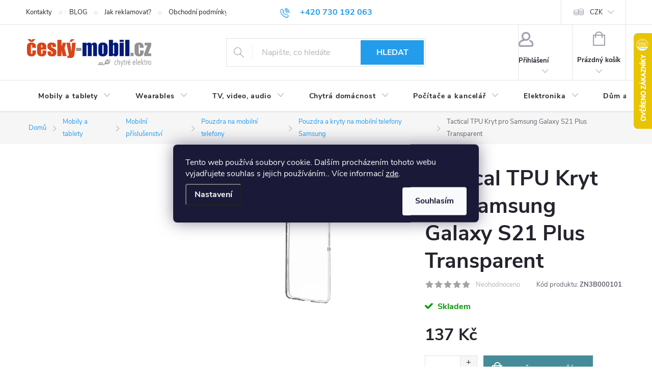

--- FILE ---
content_type: text/html; charset=utf-8
request_url: https://www.cesky-mobil.cz/tactical-tpu-kryt-pro-samsung-galaxy-s21-plus-transparent/
body_size: 36577
content:
<!doctype html><html lang="cs" dir="ltr" class="header-background-light external-fonts-loaded"><head><meta charset="utf-8" /><meta name="viewport" content="width=device-width,initial-scale=1" /><title>Tactical TPU Kryt pro Samsung Galaxy S21 Plus Transparent - Český-mobil</title><link rel="preconnect" href="https://cdn.myshoptet.com" /><link rel="dns-prefetch" href="https://cdn.myshoptet.com" /><link rel="preload" href="https://cdn.myshoptet.com/prj/dist/master/cms/libs/jquery/jquery-1.11.3.min.js" as="script" /><link href="https://cdn.myshoptet.com/prj/dist/master/cms/templates/frontend_templates/shared/css/font-face/source-sans-3.css" rel="stylesheet"><link href="https://cdn.myshoptet.com/prj/dist/master/cms/templates/frontend_templates/shared/css/font-face/exo-2.css" rel="stylesheet"><script>
dataLayer = [];
dataLayer.push({'shoptet' : {
    "pageId": 12901,
    "pageType": "productDetail",
    "currency": "CZK",
    "currencyInfo": {
        "decimalSeparator": ",",
        "exchangeRate": 1,
        "priceDecimalPlaces": 2,
        "symbol": "K\u010d",
        "symbolLeft": 0,
        "thousandSeparator": " "
    },
    "language": "cs",
    "projectId": 486411,
    "product": {
        "id": 139954,
        "guid": "f8626618-cac7-11ec-9781-246e96436f40",
        "hasVariants": false,
        "codes": [
            {
                "code": "ZN3B000101"
            }
        ],
        "code": "ZN3B000101",
        "name": "Tactical TPU Kryt pro Samsung Galaxy S21 Plus Transparent",
        "appendix": "",
        "weight": "2",
        "manufacturer": "Tactical",
        "manufacturerGuid": "1EF53345CFCA6BD28C82DA0BA3DED3EE",
        "currentCategory": "Mobily a tablety | Mobiln\u00ed p\u0159\u00edslu\u0161enstv\u00ed | Pouzdra na mobiln\u00ed telefony | Pouzdra a kryty na mobiln\u00ed telefony Samsung",
        "currentCategoryGuid": "0c923c24-21fd-11ef-b01a-a62675d00ae1",
        "defaultCategory": "Mobily a tablety | Mobiln\u00ed p\u0159\u00edslu\u0161enstv\u00ed | Pouzdra na mobiln\u00ed telefony | Pouzdra a kryty na mobiln\u00ed telefony Samsung",
        "defaultCategoryGuid": "0c923c24-21fd-11ef-b01a-a62675d00ae1",
        "currency": "CZK",
        "priceWithVat": 137
    },
    "stocks": [
        {
            "id": "ext",
            "title": "Sklad",
            "isDeliveryPoint": 0,
            "visibleOnEshop": 1
        }
    ],
    "cartInfo": {
        "id": null,
        "freeShipping": false,
        "freeShippingFrom": 500,
        "leftToFreeGift": {
            "formattedPrice": "0 K\u010d",
            "priceLeft": 0
        },
        "freeGift": false,
        "leftToFreeShipping": {
            "priceLeft": 500,
            "dependOnRegion": 0,
            "formattedPrice": "500 K\u010d"
        },
        "discountCoupon": [],
        "getNoBillingShippingPrice": {
            "withoutVat": 0,
            "vat": 0,
            "withVat": 0
        },
        "cartItems": [],
        "taxMode": "ORDINARY"
    },
    "cart": [],
    "customer": {
        "priceRatio": 1,
        "priceListId": 1,
        "groupId": null,
        "registered": false,
        "mainAccount": false
    }
}});
dataLayer.push({'cookie_consent' : {
    "marketing": "denied",
    "analytics": "denied"
}});
document.addEventListener('DOMContentLoaded', function() {
    shoptet.consent.onAccept(function(agreements) {
        if (agreements.length == 0) {
            return;
        }
        dataLayer.push({
            'cookie_consent' : {
                'marketing' : (agreements.includes(shoptet.config.cookiesConsentOptPersonalisation)
                    ? 'granted' : 'denied'),
                'analytics': (agreements.includes(shoptet.config.cookiesConsentOptAnalytics)
                    ? 'granted' : 'denied')
            },
            'event': 'cookie_consent'
        });
    });
});
</script>
<meta property="og:type" content="website"><meta property="og:site_name" content="cesky-mobil.cz"><meta property="og:url" content="https://www.cesky-mobil.cz/tactical-tpu-kryt-pro-samsung-galaxy-s21-plus-transparent/"><meta property="og:title" content="Tactical TPU Kryt pro Samsung Galaxy S21 Plus Transparent - Český-mobil"><meta name="author" content="Český-mobil"><meta name="web_author" content="Shoptet.cz"><meta name="dcterms.rightsHolder" content="www.cesky-mobil.cz"><meta name="robots" content="index,follow"><meta property="og:image" content="https://cdn.myshoptet.com/usr/www.cesky-mobil.cz/user/shop/big/139954-1_tactical-tpu-kryt-pro-samsung-galaxy-s21-plus-transparent.jpg?65aaa8fa"><meta property="og:description" content="Tactical TPU Kryt pro Samsung Galaxy S21 Plus Transparent. "><meta name="description" content="Tactical TPU Kryt pro Samsung Galaxy S21 Plus Transparent. "><meta property="product:price:amount" content="137"><meta property="product:price:currency" content="CZK"><style>:root {--color-primary: #239ceb;--color-primary-h: 204;--color-primary-s: 83%;--color-primary-l: 53%;--color-primary-hover: #1997e5;--color-primary-hover-h: 203;--color-primary-hover-s: 80%;--color-primary-hover-l: 50%;--color-secondary: #468c98;--color-secondary-h: 189;--color-secondary-s: 37%;--color-secondary-l: 44%;--color-secondary-hover: #3b7580;--color-secondary-hover-h: 190;--color-secondary-hover-s: 37%;--color-secondary-hover-l: 37%;--color-tertiary: #ffc807;--color-tertiary-h: 47;--color-tertiary-s: 100%;--color-tertiary-l: 51%;--color-tertiary-hover: #ffbb00;--color-tertiary-hover-h: 44;--color-tertiary-hover-s: 100%;--color-tertiary-hover-l: 50%;--color-header-background: #ffffff;--template-font: "Source Sans 3";--template-headings-font: "Exo 2";--header-background-url: none;--cookies-notice-background: #1A1937;--cookies-notice-color: #F8FAFB;--cookies-notice-button-hover: #f5f5f5;--cookies-notice-link-hover: #27263f;--templates-update-management-preview-mode-content: "Náhled aktualizací šablony je aktivní pro váš prohlížeč."}</style>
    <script>var shoptet = shoptet || {};</script>
    <script src="https://cdn.myshoptet.com/prj/dist/master/shop/dist/main-3g-header.js.05f199e7fd2450312de2.js"></script>
<!-- User include --><!-- service 776(417) html code header -->
<link type="text/css" rel="stylesheet" media="all"  href="https://cdn.myshoptet.com/usr/paxio.myshoptet.com/user/documents/blank/style.css?v1602546"/>
<link href="https://cdn.myshoptet.com/prj/dist/master/shop/dist/font-shoptet-11.css.62c94c7785ff2cea73b2.css" rel="stylesheet">
<link href="https://cdn.myshoptet.com/usr/paxio.myshoptet.com/user/documents/blank/ikony.css?v9" rel="stylesheet">
<link type="text/css" rel="stylesheet" media="screen"  href="https://cdn.myshoptet.com/usr/paxio.myshoptet.com/user/documents/blank/preklady.css?v27" />
<link rel="stylesheet" href="https://cdn.myshoptet.com/usr/paxio.myshoptet.com/user/documents/blank/Slider/slick.css" />
<link rel="stylesheet" href="https://cdn.myshoptet.com/usr/paxio.myshoptet.com/user/documents/blank/Slider/slick-theme.css?v4" />
<link rel="stylesheet" href="https://cdn.myshoptet.com/usr/paxio.myshoptet.com/user/documents/blank/Slider/slick-classic.css?v3" />

<!-- api 498(150) html code header -->
<script async src="https://scripts.luigisbox.tech/LBX-340135.js"></script>
<!-- api 1610(1200) html code header -->
<script type="text/javascript" website-id="40362AF7-2E47-EE11-A3F1-00224825471C" backend-url="https://popup-server.azurewebsites.net" id="notify-script" src="https://popup-server.azurewebsites.net/pixel/script"></script>
<!-- service 565(213) html code header -->
<!--
<link rel="stylesheet" type="text/css" href="https://app.visual.ws/gpwebpay_shoptet/shoptet.css">
<script async defer type="text/javascript" src="https://app.visual.ws/gpwebpay_shoptet/shoptet.js"></script>
-->
<!-- service 1472(1086) html code header -->
<link rel="stylesheet" href="https://cdn.myshoptet.com/usr/apollo.jakubtursky.sk/user/documents/assets/sipky/main.css?v=19">
<!-- service 1570(1164) html code header -->
<link rel="stylesheet" href="https://cdn.myshoptet.com/usr/shoptet.tomashlad.eu/user/documents/extras/products-auto-load/screen.css?v=0011">
<!-- service 1710(1294) html code header -->
<link 
rel="stylesheet" 
href="https://cdn.myshoptet.com/usr/dmartini.myshoptet.com/user/documents/upload/dmartini/note_plus/note_plus.min.css?10"
data-author="Dominik Martini" 
data-author-web="dmartini.cz">

<!-- project html code header -->
<style>
.info-text{display: inline-block;border: 1px solid var(--color-secondary);color: var(--color-secondary);width: 24px;height: 24px;vertical-align: middle;border-radius: 50%;text-align: center;line-height: 22px;margin-left: 12px;position: relative;top: -2px;}
.info-text span{display: none;position: absolute;color: #222;font-size: 14px;line-height: 20px;bottom: 30px;background-color: #f6f6f6;width: 200px;right: 0;padding: 10px;border: 1px solid #d4d4d4;}
.info-text span::before{content: ""; height: 20px; width: 38px; position: absolute; right: 0; bottom: -20px;}
.info-text:hover span{display: block;}
.p-info-wrapper .detail-parameters .surcharge-list select {max-width: calc(100% - 42px);}
.p-info-wrapper .detail-parameters .variant-list select {border-color: #d63500;box-shadow: 0 0 3px #d63500;}
:root {
--color-detail-product-arrows-BG: rgba(35, 156, 235);
--color-detail-product-arrows-BG-hover: rgba(25, 151, 229);
--color-detail-product-arrows-icon: #ffffff;
--color-detail-product-arrows-icon-hover: #ffffff;
--detail-product-arrows-border-radius: 0%;
}
.addit-info {display: flex;justify-content: space-between;}
.productEan th{padding-right: 4px;}
.produkt-kat {margin-top: 24px;}
.addit-info{width: 100%;}
</style>
<!-- /User include --><link rel="shortcut icon" href="/favicon.ico" type="image/x-icon" /><link rel="canonical" href="https://www.cesky-mobil.cz/tactical-tpu-kryt-pro-samsung-galaxy-s21-plus-transparent/" />    <script>
        var _hwq = _hwq || [];
        _hwq.push(['setKey', 'E77DB0E1142BADA1AC5C2190AFF29816']);
        _hwq.push(['setTopPos', '0']);
        _hwq.push(['showWidget', '22']);
        (function() {
            var ho = document.createElement('script');
            ho.src = 'https://cz.im9.cz/direct/i/gjs.php?n=wdgt&sak=E77DB0E1142BADA1AC5C2190AFF29816';
            var s = document.getElementsByTagName('script')[0]; s.parentNode.insertBefore(ho, s);
        })();
    </script>
    <!-- Global site tag (gtag.js) - Google Analytics -->
    <script async src="https://www.googletagmanager.com/gtag/js?id=G-LY11MDZ6YL"></script>
    <script>
        
        window.dataLayer = window.dataLayer || [];
        function gtag(){dataLayer.push(arguments);}
        

                    console.debug('default consent data');

            gtag('consent', 'default', {"ad_storage":"denied","analytics_storage":"denied","ad_user_data":"denied","ad_personalization":"denied","wait_for_update":500});
            dataLayer.push({
                'event': 'default_consent'
            });
        
        gtag('js', new Date());

                gtag('config', 'UA-6437030-1', { 'groups': "UA" });
        
                gtag('config', 'G-LY11MDZ6YL', {"groups":"GA4","send_page_view":false,"content_group":"productDetail","currency":"CZK","page_language":"cs"});
        
        
        
        
        
        
                    gtag('event', 'page_view', {"send_to":"GA4","page_language":"cs","content_group":"productDetail","currency":"CZK"});
        
                gtag('set', 'currency', 'CZK');

        gtag('event', 'view_item', {
            "send_to": "UA",
            "items": [
                {
                    "id": "ZN3B000101",
                    "name": "Tactical TPU Kryt pro Samsung Galaxy S21 Plus Transparent",
                    "category": "Mobily a tablety \/ Mobiln\u00ed p\u0159\u00edslu\u0161enstv\u00ed \/ Pouzdra na mobiln\u00ed telefony \/ Pouzdra a kryty na mobiln\u00ed telefony Samsung",
                                        "brand": "Tactical",
                                                            "price": 113.22
                }
            ]
        });
        
        
        
        
        
                    gtag('event', 'view_item', {"send_to":"GA4","page_language":"cs","content_group":"productDetail","value":113.22,"currency":"CZK","items":[{"item_id":"ZN3B000101","item_name":"Tactical TPU Kryt pro Samsung Galaxy S21 Plus Transparent","item_brand":"Tactical","item_category":"Mobily a tablety","item_category2":"Mobiln\u00ed p\u0159\u00edslu\u0161enstv\u00ed","item_category3":"Pouzdra na mobiln\u00ed telefony","item_category4":"Pouzdra a kryty na mobiln\u00ed telefony Samsung","price":113.22,"quantity":1,"index":0}]});
        
        
        
        
        
        
        
        document.addEventListener('DOMContentLoaded', function() {
            if (typeof shoptet.tracking !== 'undefined') {
                for (var id in shoptet.tracking.bannersList) {
                    gtag('event', 'view_promotion', {
                        "send_to": "UA",
                        "promotions": [
                            {
                                "id": shoptet.tracking.bannersList[id].id,
                                "name": shoptet.tracking.bannersList[id].name,
                                "position": shoptet.tracking.bannersList[id].position
                            }
                        ]
                    });
                }
            }

            shoptet.consent.onAccept(function(agreements) {
                if (agreements.length !== 0) {
                    console.debug('gtag consent accept');
                    var gtagConsentPayload =  {
                        'ad_storage': agreements.includes(shoptet.config.cookiesConsentOptPersonalisation)
                            ? 'granted' : 'denied',
                        'analytics_storage': agreements.includes(shoptet.config.cookiesConsentOptAnalytics)
                            ? 'granted' : 'denied',
                                                                                                'ad_user_data': agreements.includes(shoptet.config.cookiesConsentOptPersonalisation)
                            ? 'granted' : 'denied',
                        'ad_personalization': agreements.includes(shoptet.config.cookiesConsentOptPersonalisation)
                            ? 'granted' : 'denied',
                        };
                    console.debug('update consent data', gtagConsentPayload);
                    gtag('consent', 'update', gtagConsentPayload);
                    dataLayer.push(
                        { 'event': 'update_consent' }
                    );
                }
            });
        });
    </script>
<!-- Start Srovname.cz Pixel -->
<script type="text/plain" data-cookiecategory="analytics">
    !(function (e, n, t, a, s, o, r) {
        e[a] ||
        (((s = e[a] = function () {
            s.process ? s.process.apply(s, arguments) : s.queue.push(arguments);
        }).queue = []),
            ((o = n.createElement(t)).async = 1),
            (o.src = "https://tracking.srovname.cz/srovnamepixel.js"),
            (o.dataset.srv9 = "1"),
            (r = n.getElementsByTagName(t)[0]).parentNode.insertBefore(o, r));
    })(window, document, "script", "srovname");
    srovname("init", "2d727491b4b3a7e52eda49c1f1fbab8a");
</script>
<!-- End Srovname.cz Pixel -->
<script>
    (function(t, r, a, c, k, i, n, g) { t['ROIDataObject'] = k;
    t[k]=t[k]||function(){ (t[k].q=t[k].q||[]).push(arguments) },t[k].c=i;n=r.createElement(a),
    g=r.getElementsByTagName(a)[0];n.async=1;n.src=c;g.parentNode.insertBefore(n,g)
    })(window, document, 'script', '//www.heureka.cz/ocm/sdk.js?source=shoptet&version=2&page=product_detail', 'heureka', 'cz');

    heureka('set_user_consent', 0);
</script>
</head><body class="desktop id-12901 in-pouzdra-a-kryty-na-mobilni-telefony-samsung template-11 type-product type-detail multiple-columns-body columns-mobile-2 columns-3 blank-mode blank-mode-css ums_forms_redesign--off ums_a11y_category_page--on ums_discussion_rating_forms--off ums_flags_display_unification--on ums_a11y_login--on mobile-header-version-1">
        <div id="fb-root"></div>
        <script>
            window.fbAsyncInit = function() {
                FB.init({
                    autoLogAppEvents : true,
                    xfbml            : true,
                    version          : 'v24.0'
                });
            };
        </script>
        <script async defer crossorigin="anonymous" src="https://connect.facebook.net/cs_CZ/sdk.js#xfbml=1&version=v24.0"></script>    <div class="siteCookies siteCookies--center siteCookies--dark js-siteCookies" role="dialog" data-testid="cookiesPopup" data-nosnippet>
        <div class="siteCookies__form">
            <div class="siteCookies__content">
                <div class="siteCookies__text">
                    Tento web používá soubory cookie. Dalším procházením tohoto webu vyjadřujete souhlas s jejich používáním.. Více informací <a href="/podminky-ochrany-osobnich-udaju/" target="_blank" rel="noopener noreferrer">zde</a>.
                </div>
                <p class="siteCookies__links">
                    <button class="siteCookies__link js-cookies-settings" aria-label="Nastavení cookies" data-testid="cookiesSettings">Nastavení</button>
                </p>
            </div>
            <div class="siteCookies__buttonWrap">
                                <button class="siteCookies__button js-cookiesConsentSubmit" value="all" aria-label="Přijmout cookies" data-testid="buttonCookiesAccept">Souhlasím</button>
            </div>
        </div>
        <script>
            document.addEventListener("DOMContentLoaded", () => {
                const siteCookies = document.querySelector('.js-siteCookies');
                document.addEventListener("scroll", shoptet.common.throttle(() => {
                    const st = document.documentElement.scrollTop;
                    if (st > 1) {
                        siteCookies.classList.add('siteCookies--scrolled');
                    } else {
                        siteCookies.classList.remove('siteCookies--scrolled');
                    }
                }, 100));
            });
        </script>
    </div>
<a href="#content" class="skip-link sr-only">Přejít na obsah</a><div class="overall-wrapper"><div class="user-action"><div class="container">
    <div class="user-action-in">
                    <div id="login" class="user-action-login popup-widget login-widget" role="dialog" aria-labelledby="loginHeading">
        <div class="popup-widget-inner">
                            <h2 id="loginHeading">Přihlášení k vašemu účtu</h2><div id="customerLogin"><form action="/action/Customer/Login/" method="post" id="formLoginIncluded" class="csrf-enabled formLogin" data-testid="formLogin"><input type="hidden" name="referer" value="" /><div class="form-group"><div class="input-wrapper email js-validated-element-wrapper no-label"><input type="email" name="email" class="form-control" autofocus placeholder="E-mailová adresa (např. jan@novak.cz)" data-testid="inputEmail" autocomplete="email" required /></div></div><div class="form-group"><div class="input-wrapper password js-validated-element-wrapper no-label"><input type="password" name="password" class="form-control" placeholder="Heslo" data-testid="inputPassword" autocomplete="current-password" required /><span class="no-display">Nemůžete vyplnit toto pole</span><input type="text" name="surname" value="" class="no-display" /></div></div><div class="form-group"><div class="login-wrapper"><button type="submit" class="btn btn-secondary btn-text btn-login" data-testid="buttonSubmit">Přihlásit se</button><div class="password-helper"><a href="/registrace/" data-testid="signup" rel="nofollow">Nová registrace</a><a href="/klient/zapomenute-heslo/" rel="nofollow">Zapomenuté heslo</a></div></div></div></form>
</div>                    </div>
    </div>

                            <div id="cart-widget" class="user-action-cart popup-widget cart-widget loader-wrapper" data-testid="popupCartWidget" role="dialog" aria-hidden="true">
    <div class="popup-widget-inner cart-widget-inner place-cart-here">
        <div class="loader-overlay">
            <div class="loader"></div>
        </div>
    </div>

    <div class="cart-widget-button">
        <a href="/kosik/" class="btn btn-conversion" id="continue-order-button" rel="nofollow" data-testid="buttonNextStep">Pokračovat do košíku</a>
    </div>
</div>
            </div>
</div>
</div><div class="top-navigation-bar" data-testid="topNavigationBar">

    <div class="container">

        <div class="top-navigation-contacts">
            <strong>Zákaznická podpora:</strong><a href="tel:+420730192063" class="project-phone" aria-label="Zavolat na +420730192063" data-testid="contactboxPhone"><span>+420 730 192 063</span></a><a href="mailto:info@cesky-mobil.cz" class="project-email" data-testid="contactboxEmail"><span>info@cesky-mobil.cz</span></a>        </div>

                            <div class="top-navigation-menu">
                <div class="top-navigation-menu-trigger"></div>
                <ul class="top-navigation-bar-menu">
                                            <li class="top-navigation-menu-item-29">
                            <a href="/kontakty/">Kontakty</a>
                        </li>
                                            <li class="top-navigation-menu-item-8916">
                            <a href="/blog/">BLOG</a>
                        </li>
                                            <li class="top-navigation-menu-item-11728">
                            <a href="/jak-reklamovat/">Jak reklamovat?</a>
                        </li>
                                            <li class="top-navigation-menu-item-39">
                            <a href="/obchodni-podminky/">Obchodní podmínky</a>
                        </li>
                                            <li class="top-navigation-menu-item-691">
                            <a href="/podminky-ochrany-osobnich-udaju/">Podmínky ochrany osobních údajů </a>
                        </li>
                                    </ul>
                <ul class="top-navigation-bar-menu-helper"></ul>
            </div>
        
        <div class="top-navigation-tools top-navigation-tools--language">
            <div class="responsive-tools">
                <a href="#" class="toggle-window" data-target="search" aria-label="Hledat" data-testid="linkSearchIcon"></a>
                                                            <a href="#" class="toggle-window" data-target="login"></a>
                                                    <a href="#" class="toggle-window" data-target="navigation" aria-label="Menu" data-testid="hamburgerMenu"></a>
            </div>
                <div class="dropdown">
        <span>Ceny v:</span>
        <button id="topNavigationDropdown" type="button" data-toggle="dropdown" aria-haspopup="true" aria-expanded="false">
            CZK
            <span class="caret"></span>
        </button>
        <ul class="dropdown-menu" aria-labelledby="topNavigationDropdown"><li><a href="/action/Currency/changeCurrency/?currencyCode=CZK" rel="nofollow">CZK</a></li><li><a href="/action/Currency/changeCurrency/?currencyCode=EUR" rel="nofollow">EUR</a></li></ul>
    </div>
            <button class="top-nav-button top-nav-button-login toggle-window" type="button" data-target="login" aria-haspopup="dialog" aria-controls="login" aria-expanded="false" data-testid="signin"><span>Přihlášení</span></button>        </div>

    </div>

</div>
<header id="header"><div class="container navigation-wrapper">
    <div class="header-top">
        <div class="site-name-wrapper">
            <div class="site-name"><a href="/" data-testid="linkWebsiteLogo"><img src="https://cdn.myshoptet.com/usr/www.cesky-mobil.cz/user/logos/logo-cm_var2_800x191-1.png" alt="Český-mobil" fetchpriority="low" /></a></div>        </div>
        <div class="search" itemscope itemtype="https://schema.org/WebSite">
            <meta itemprop="headline" content="Pouzdra a kryty na mobilní telefony Samsung"/><meta itemprop="url" content="https://www.cesky-mobil.cz"/><meta itemprop="text" content="Tactical TPU Kryt pro Samsung Galaxy S21 Plus Transparent. "/>            <form action="/action/ProductSearch/prepareString/" method="post"
    id="formSearchForm" class="search-form compact-form js-search-main"
    itemprop="potentialAction" itemscope itemtype="https://schema.org/SearchAction" data-testid="searchForm">
    <fieldset>
        <meta itemprop="target"
            content="https://www.cesky-mobil.cz/vyhledavani/?string={string}"/>
        <input type="hidden" name="language" value="cs"/>
        
            
<input
    type="search"
    name="string"
        class="query-input form-control search-input js-search-input"
    placeholder="Napište, co hledáte"
    autocomplete="off"
    required
    itemprop="query-input"
    aria-label="Vyhledávání"
    data-testid="searchInput"
>
            <button type="submit" class="btn btn-default" data-testid="searchBtn">Hledat</button>
        
    </fieldset>
</form>
        </div>
        <div class="navigation-buttons">
                
    <a href="/kosik/" class="btn btn-icon toggle-window cart-count" data-target="cart" data-hover="true" data-redirect="true" data-testid="headerCart" rel="nofollow" aria-haspopup="dialog" aria-expanded="false" aria-controls="cart-widget">
        
                <span class="sr-only">Nákupní košík</span>
        
            <span class="cart-price visible-lg-inline-block" data-testid="headerCartPrice">
                                    Prázdný košík                            </span>
        
    
            </a>
        </div>
    </div>
    <nav id="navigation" aria-label="Hlavní menu" data-collapsible="true"><div class="navigation-in menu"><ul class="menu-level-1" role="menubar" data-testid="headerMenuItems"><li class="menu-item-11002 ext" role="none"><a href="/mobily-a-tablety/" data-testid="headerMenuItem" role="menuitem" aria-haspopup="true" aria-expanded="false"><b>Mobily a tablety</b><span class="submenu-arrow"></span></a><ul class="menu-level-2" aria-label="Mobily a tablety" tabindex="-1" role="menu"><li class="menu-item-11005 has-third-level" role="none"><a href="/mobilni-telefony/" class="menu-image" data-testid="headerMenuItem" tabindex="-1" aria-hidden="true"><img src="data:image/svg+xml,%3Csvg%20width%3D%22140%22%20height%3D%22100%22%20xmlns%3D%22http%3A%2F%2Fwww.w3.org%2F2000%2Fsvg%22%3E%3C%2Fsvg%3E" alt="" aria-hidden="true" width="140" height="100"  data-src="https://cdn.myshoptet.com/usr/www.cesky-mobil.cz/user/categories/thumb/mobiln___telefony.jpg" fetchpriority="low" /></a><div><a href="/mobilni-telefony/" data-testid="headerMenuItem" role="menuitem"><span>Mobilní telefony</span></a>
                                                    <ul class="menu-level-3" role="menu">
                                                                    <li class="menu-item-11236" role="none">
                                        <a href="/mobilni-telefony-apple/" data-testid="headerMenuItem" role="menuitem">
                                            Apple</a>,                                    </li>
                                                                    <li class="menu-item-11578" role="none">
                                        <a href="/mobilni-telefony-google/" data-testid="headerMenuItem" role="menuitem">
                                            Google</a>,                                    </li>
                                                                    <li class="menu-item-11299" role="none">
                                        <a href="/mobilni-telefony-huawei/" data-testid="headerMenuItem" role="menuitem">
                                            Huawei</a>,                                    </li>
                                                                    <li class="menu-item-11737" role="none">
                                        <a href="/motorola/" data-testid="headerMenuItem" role="menuitem">
                                            Motorola</a>,                                    </li>
                                                                    <li class="menu-item-11734" role="none">
                                        <a href="/oneplus/" data-testid="headerMenuItem" role="menuitem">
                                            OnePlus</a>,                                    </li>
                                                                    <li class="menu-item-11692" role="none">
                                        <a href="/poco/" data-testid="headerMenuItem" role="menuitem">
                                            POCO</a>,                                    </li>
                                                                    <li class="menu-item-11731" role="none">
                                        <a href="/realme/" data-testid="headerMenuItem" role="menuitem">
                                            Realme</a>,                                    </li>
                                                                    <li class="menu-item-11188" role="none">
                                        <a href="/mobilni-telefony-samsung/" data-testid="headerMenuItem" role="menuitem">
                                            Samsung</a>,                                    </li>
                                                                    <li class="menu-item-11140" role="none">
                                        <a href="/mobilni-telefony-xiaomi/" data-testid="headerMenuItem" role="menuitem">
                                            Xiaomi</a>,                                    </li>
                                                                    <li class="menu-item-11239" role="none">
                                        <a href="/mobilni-telefony-odolne/" data-testid="headerMenuItem" role="menuitem">
                                            Odolné</a>,                                    </li>
                                                                    <li class="menu-item-11242" role="none">
                                        <a href="/mobilni-telefony-tlacitkove/" data-testid="headerMenuItem" role="menuitem">
                                            Tlačítkové</a>,                                    </li>
                                                                    <li class="menu-item-11566" role="none">
                                        <a href="/mobilni-telefony-pro-seniory/" data-testid="headerMenuItem" role="menuitem">
                                            Pro seniory</a>                                    </li>
                                                            </ul>
                        </div></li><li class="menu-item-11017 has-third-level" role="none"><a href="/tablety/" class="menu-image" data-testid="headerMenuItem" tabindex="-1" aria-hidden="true"><img src="data:image/svg+xml,%3Csvg%20width%3D%22140%22%20height%3D%22100%22%20xmlns%3D%22http%3A%2F%2Fwww.w3.org%2F2000%2Fsvg%22%3E%3C%2Fsvg%3E" alt="" aria-hidden="true" width="140" height="100"  data-src="https://cdn.myshoptet.com/usr/www.cesky-mobil.cz/user/categories/thumb/tablety-apple-1.jpg" fetchpriority="low" /></a><div><a href="/tablety/" data-testid="headerMenuItem" role="menuitem"><span>Tablety</span></a>
                                                    <ul class="menu-level-3" role="menu">
                                                                    <li class="menu-item-11260" role="none">
                                        <a href="/tablety-samsung/" data-testid="headerMenuItem" role="menuitem">
                                            Samsung</a>,                                    </li>
                                                                    <li class="menu-item-11569" role="none">
                                        <a href="/tablety-apple/" data-testid="headerMenuItem" role="menuitem">
                                            Apple</a>,                                    </li>
                                                                    <li class="menu-item-11572" role="none">
                                        <a href="/tablety-huawei/" data-testid="headerMenuItem" role="menuitem">
                                            Huawei</a>,                                    </li>
                                                                    <li class="menu-item-11575" role="none">
                                        <a href="/tablety-xiaomi/" data-testid="headerMenuItem" role="menuitem">
                                            Xiaomi</a>,                                    </li>
                                                                    <li class="menu-item-11023" role="none">
                                        <a href="/pouzdra-pro-tablety/" data-testid="headerMenuItem" role="menuitem">
                                            Pouzdra pro tablety</a>,                                    </li>
                                                                    <li class="menu-item-11020" role="none">
                                        <a href="/ochranne-folie-pro-tablety/" data-testid="headerMenuItem" role="menuitem">
                                            Ochranné fólie pro tablety</a>,                                    </li>
                                                                    <li class="menu-item-13056" role="none">
                                        <a href="/tvrzena-skla-pro-tablety/" data-testid="headerMenuItem" role="menuitem">
                                            Tvrzená skla pro tablety</a>                                    </li>
                                                            </ul>
                        </div></li><li class="menu-item-13092" role="none"><a href="/ctecky-knih/" class="menu-image" data-testid="headerMenuItem" tabindex="-1" aria-hidden="true"><img src="data:image/svg+xml,%3Csvg%20width%3D%22140%22%20height%3D%22100%22%20xmlns%3D%22http%3A%2F%2Fwww.w3.org%2F2000%2Fsvg%22%3E%3C%2Fsvg%3E" alt="" aria-hidden="true" width="140" height="100"  data-src="https://cdn.myshoptet.com/usr/www.cesky-mobil.cz/user/categories/thumb/__te__ky_knih.jpg" fetchpriority="low" /></a><div><a href="/ctecky-knih/" data-testid="headerMenuItem" role="menuitem"><span>Čtečky knih</span></a>
                        </div></li><li class="menu-item-11167 has-third-level" role="none"><a href="/mobilni-prislusenstvi/" class="menu-image" data-testid="headerMenuItem" tabindex="-1" aria-hidden="true"><img src="data:image/svg+xml,%3Csvg%20width%3D%22140%22%20height%3D%22100%22%20xmlns%3D%22http%3A%2F%2Fwww.w3.org%2F2000%2Fsvg%22%3E%3C%2Fsvg%3E" alt="" aria-hidden="true" width="140" height="100"  data-src="https://cdn.myshoptet.com/usr/www.cesky-mobil.cz/user/categories/thumb/mobiln___p____slu__enstv__.jpg" fetchpriority="low" /></a><div><a href="/mobilni-prislusenstvi/" data-testid="headerMenuItem" role="menuitem"><span>Mobilní příslušenství</span></a>
                                                    <ul class="menu-level-3" role="menu">
                                                                    <li class="menu-item-12678" role="none">
                                        <a href="/drzaky-na-gps-navigace/" data-testid="headerMenuItem" role="menuitem">
                                            Držáky na GPS navigace</a>,                                    </li>
                                                                    <li class="menu-item-11170" role="none">
                                        <a href="/tvrzena-skla-pro-mobilni-telefony/" data-testid="headerMenuItem" role="menuitem">
                                            Tvrzená skla pro mobilní telefony</a>,                                    </li>
                                                                    <li class="menu-item-11173" role="none">
                                        <a href="/pouzdra-na-mobilni-telefony/" data-testid="headerMenuItem" role="menuitem">
                                            Pouzdra na mobilní telefony</a>,                                    </li>
                                                                    <li class="menu-item-11233" role="none">
                                        <a href="/nabijecky-pro-mobilni-telefony-originalni/" data-testid="headerMenuItem" role="menuitem">
                                            Nabíječky pro mobilní telefony - originální</a>,                                    </li>
                                                                    <li class="menu-item-11263" role="none">
                                        <a href="/drzaky-na-mobily/" data-testid="headerMenuItem" role="menuitem">
                                            Držáky na mobily</a>,                                    </li>
                                                                    <li class="menu-item-11266" role="none">
                                        <a href="/data-prislusenstvi/" data-testid="headerMenuItem" role="menuitem">
                                            Data příslušenství</a>,                                    </li>
                                                                    <li class="menu-item-11356" role="none">
                                        <a href="/pametove-karty/" data-testid="headerMenuItem" role="menuitem">
                                            Paměťové karty</a>,                                    </li>
                                                                    <li class="menu-item-11284" role="none">
                                        <a href="/drzaky-na-selfie/" data-testid="headerMenuItem" role="menuitem">
                                            Držáky na selfie</a>,                                    </li>
                                                                    <li class="menu-item-11287" role="none">
                                        <a href="/nabijecky-pro-mobilni-telefony-neoriginalni/" data-testid="headerMenuItem" role="menuitem">
                                            Nabíječky pro mobilní telefony - neoriginální</a>,                                    </li>
                                                                    <li class="menu-item-11305" role="none">
                                        <a href="/stylusy/" data-testid="headerMenuItem" role="menuitem">
                                            Stylusy</a>,                                    </li>
                                                                    <li class="menu-item-11308" role="none">
                                        <a href="/handsfree/" data-testid="headerMenuItem" role="menuitem">
                                            Handsfree</a>,                                    </li>
                                                                    <li class="menu-item-11323" role="none">
                                        <a href="/baterie-pro-mobilni-telefony-neoriginalni/" data-testid="headerMenuItem" role="menuitem">
                                            Baterie pro mobilní telefony - neoriginální</a>,                                    </li>
                                                                    <li class="menu-item-11326" role="none">
                                        <a href="/ochranne-folie-pro-mobilni-telefony/" data-testid="headerMenuItem" role="menuitem">
                                            Ochranné fólie pro mobilní telefony</a>,                                    </li>
                                                                    <li class="menu-item-11329" role="none">
                                        <a href="/baterie-pro-mobilni-telefony-originalni/" data-testid="headerMenuItem" role="menuitem">
                                            Baterie pro mobilní telefony - originální</a>,                                    </li>
                                                                    <li class="menu-item-11353" role="none">
                                        <a href="/nanopodlozky/" data-testid="headerMenuItem" role="menuitem">
                                            Nanopodložky</a>,                                    </li>
                                                                    <li class="menu-item-11359" role="none">
                                        <a href="/sim-karty-a-kupony/" data-testid="headerMenuItem" role="menuitem">
                                            Sim karty a kupony</a>,                                    </li>
                                                                    <li class="menu-item-11362" role="none">
                                        <a href="/bezdratove-nabijecky/" data-testid="headerMenuItem" role="menuitem">
                                            Bezdrátové nabíječky</a>,                                    </li>
                                                                    <li class="menu-item-11551" role="none">
                                        <a href="/privesky-na-mobil/" data-testid="headerMenuItem" role="menuitem">
                                            Přívěsky na mobil</a>                                    </li>
                                                            </ul>
                        </div></li></ul></li>
<li class="menu-item-11098 ext" role="none"><a href="/wearables/" data-testid="headerMenuItem" role="menuitem" aria-haspopup="true" aria-expanded="false"><b>Wearables</b><span class="submenu-arrow"></span></a><ul class="menu-level-2" aria-label="Wearables" tabindex="-1" role="menu"><li class="menu-item-11179" role="none"><a href="/chytre-hodinky/" class="menu-image" data-testid="headerMenuItem" tabindex="-1" aria-hidden="true"><img src="data:image/svg+xml,%3Csvg%20width%3D%22140%22%20height%3D%22100%22%20xmlns%3D%22http%3A%2F%2Fwww.w3.org%2F2000%2Fsvg%22%3E%3C%2Fsvg%3E" alt="" aria-hidden="true" width="140" height="100"  data-src="https://cdn.myshoptet.com/usr/www.cesky-mobil.cz/user/categories/thumb/chytr___hodinky.jpg" fetchpriority="low" /></a><div><a href="/chytre-hodinky/" data-testid="headerMenuItem" role="menuitem"><span>Chytré hodinky</span></a>
                        </div></li><li class="menu-item-11101" role="none"><a href="/chytre-naramky/" class="menu-image" data-testid="headerMenuItem" tabindex="-1" aria-hidden="true"><img src="data:image/svg+xml,%3Csvg%20width%3D%22140%22%20height%3D%22100%22%20xmlns%3D%22http%3A%2F%2Fwww.w3.org%2F2000%2Fsvg%22%3E%3C%2Fsvg%3E" alt="" aria-hidden="true" width="140" height="100"  data-src="https://cdn.myshoptet.com/usr/www.cesky-mobil.cz/user/categories/thumb/chytr___n__ramky.jpg" fetchpriority="low" /></a><div><a href="/chytre-naramky/" data-testid="headerMenuItem" role="menuitem"><span>Chytré náramky</span></a>
                        </div></li><li class="menu-item-13080" role="none"><a href="/chytre-prsteny/" class="menu-image" data-testid="headerMenuItem" tabindex="-1" aria-hidden="true"><img src="data:image/svg+xml,%3Csvg%20width%3D%22140%22%20height%3D%22100%22%20xmlns%3D%22http%3A%2F%2Fwww.w3.org%2F2000%2Fsvg%22%3E%3C%2Fsvg%3E" alt="" aria-hidden="true" width="140" height="100"  data-src="https://cdn.myshoptet.com/usr/www.cesky-mobil.cz/user/categories/thumb/chytr___prsteny.jpg" fetchpriority="low" /></a><div><a href="/chytre-prsteny/" data-testid="headerMenuItem" role="menuitem"><span>Chytré prsteny</span></a>
                        </div></li><li class="menu-item-11347" role="none"><a href="/sporttestery-a-computery/" class="menu-image" data-testid="headerMenuItem" tabindex="-1" aria-hidden="true"><img src="data:image/svg+xml,%3Csvg%20width%3D%22140%22%20height%3D%22100%22%20xmlns%3D%22http%3A%2F%2Fwww.w3.org%2F2000%2Fsvg%22%3E%3C%2Fsvg%3E" alt="" aria-hidden="true" width="140" height="100"  data-src="https://cdn.myshoptet.com/usr/www.cesky-mobil.cz/user/categories/thumb/sporttestery_a_computery-1.jpg" fetchpriority="low" /></a><div><a href="/sporttestery-a-computery/" data-testid="headerMenuItem" role="menuitem"><span>Sporttestery a computery</span></a>
                        </div></li><li class="menu-item-12537" role="none"><a href="/chytre-lokatory/" class="menu-image" data-testid="headerMenuItem" tabindex="-1" aria-hidden="true"><img src="data:image/svg+xml,%3Csvg%20width%3D%22140%22%20height%3D%22100%22%20xmlns%3D%22http%3A%2F%2Fwww.w3.org%2F2000%2Fsvg%22%3E%3C%2Fsvg%3E" alt="" aria-hidden="true" width="140" height="100"  data-src="https://cdn.myshoptet.com/usr/www.cesky-mobil.cz/user/categories/thumb/chytr___lok__tory.jpg" fetchpriority="low" /></a><div><a href="/chytre-lokatory/" data-testid="headerMenuItem" role="menuitem"><span>Chytré lokátory</span></a>
                        </div></li><li class="menu-item-13140" role="none"><a href="/chytre-bryle/" class="menu-image" data-testid="headerMenuItem" tabindex="-1" aria-hidden="true"><img src="data:image/svg+xml,%3Csvg%20width%3D%22140%22%20height%3D%22100%22%20xmlns%3D%22http%3A%2F%2Fwww.w3.org%2F2000%2Fsvg%22%3E%3C%2Fsvg%3E" alt="" aria-hidden="true" width="140" height="100"  data-src="https://cdn.myshoptet.com/usr/www.cesky-mobil.cz/user/categories/thumb/chytr___br__le.jpg" fetchpriority="low" /></a><div><a href="/chytre-bryle/" data-testid="headerMenuItem" role="menuitem"><span>Chytré brýle</span></a>
                        </div></li><li class="menu-item-11104 has-third-level" role="none"><a href="/prislusenstvi-k-wearables/" class="menu-image" data-testid="headerMenuItem" tabindex="-1" aria-hidden="true"><img src="data:image/svg+xml,%3Csvg%20width%3D%22140%22%20height%3D%22100%22%20xmlns%3D%22http%3A%2F%2Fwww.w3.org%2F2000%2Fsvg%22%3E%3C%2Fsvg%3E" alt="" aria-hidden="true" width="140" height="100"  data-src="https://cdn.myshoptet.com/usr/www.cesky-mobil.cz/user/categories/thumb/p____slu__enstv___k_wearables-2.jpg" fetchpriority="low" /></a><div><a href="/prislusenstvi-k-wearables/" data-testid="headerMenuItem" role="menuitem"><span>Příslušenství k wearables</span></a>
                                                    <ul class="menu-level-3" role="menu">
                                                                    <li class="menu-item-11107" role="none">
                                        <a href="/prislusenstvi-k-chytrym-naramkum/" data-testid="headerMenuItem" role="menuitem">
                                            Příslušenství k chytrým náramkům</a>,                                    </li>
                                                                    <li class="menu-item-11128" role="none">
                                        <a href="/prislusenstvi-k-chytrym-hodinkam/" data-testid="headerMenuItem" role="menuitem">
                                            Příslušenství k chytrým hodinkám</a>,                                    </li>
                                                                    <li class="menu-item-11683" role="none">
                                        <a href="/hrudni-pasy/" data-testid="headerMenuItem" role="menuitem">
                                            Hrudní pásy</a>                                    </li>
                                                            </ul>
                        </div></li></ul></li>
<li class="menu-item-11008 ext" role="none"><a href="/tv--video--audio/" data-testid="headerMenuItem" role="menuitem" aria-haspopup="true" aria-expanded="false"><b>TV, video, audio</b><span class="submenu-arrow"></span></a><ul class="menu-level-2" aria-label="TV, video, audio" tabindex="-1" role="menu"><li class="menu-item-11011 has-third-level" role="none"><a href="/audio/" class="menu-image" data-testid="headerMenuItem" tabindex="-1" aria-hidden="true"><img src="data:image/svg+xml,%3Csvg%20width%3D%22140%22%20height%3D%22100%22%20xmlns%3D%22http%3A%2F%2Fwww.w3.org%2F2000%2Fsvg%22%3E%3C%2Fsvg%3E" alt="" aria-hidden="true" width="140" height="100"  data-src="https://cdn.myshoptet.com/usr/www.cesky-mobil.cz/user/categories/thumb/audio_2.jpg" fetchpriority="low" /></a><div><a href="/audio/" data-testid="headerMenuItem" role="menuitem"><span>Audio</span></a>
                                                    <ul class="menu-level-3" role="menu">
                                                                    <li class="menu-item-11014" role="none">
                                        <a href="/bluetooth-reproduktory/" data-testid="headerMenuItem" role="menuitem">
                                            Bluetooth reproduktory</a>,                                    </li>
                                                                    <li class="menu-item-11026" role="none">
                                        <a href="/sluchatka/" data-testid="headerMenuItem" role="menuitem">
                                            Sluchátka</a>,                                    </li>
                                                                    <li class="menu-item-11152" role="none">
                                        <a href="/audio-doplnky-a-prislusenstvi/" data-testid="headerMenuItem" role="menuitem">
                                            Audio doplňky a příslušenství</a>,                                    </li>
                                                                    <li class="menu-item-11518" role="none">
                                        <a href="/mikrofony/" data-testid="headerMenuItem" role="menuitem">
                                            Mikrofony</a>,                                    </li>
                                                                    <li class="menu-item-12438" role="none">
                                        <a href="/reprosoustavy-a-reproduktory/" data-testid="headerMenuItem" role="menuitem">
                                            Reprosoustavy a reproduktory</a>,                                    </li>
                                                                    <li class="menu-item-12441" role="none">
                                        <a href="/zesilovace/" data-testid="headerMenuItem" role="menuitem">
                                            Zesilovače</a>,                                    </li>
                                                                    <li class="menu-item-12465" role="none">
                                        <a href="/zaznamova-media/" data-testid="headerMenuItem" role="menuitem">
                                            Záznamová média</a>,                                    </li>
                                                                    <li class="menu-item-12528" role="none">
                                        <a href="/prenosne-audio/" data-testid="headerMenuItem" role="menuitem">
                                            Přenosné audio</a>,                                    </li>
                                                                    <li class="menu-item-12549" role="none">
                                        <a href="/reproduktory-do-auta/" data-testid="headerMenuItem" role="menuitem">
                                            Reproduktory do auta</a>,                                    </li>
                                                                    <li class="menu-item-12552" role="none">
                                        <a href="/zesilovace-do-auta/" data-testid="headerMenuItem" role="menuitem">
                                            Zesilovače do auta</a>                                    </li>
                                                            </ul>
                        </div></li><li class="menu-item-11482 has-third-level" role="none"><a href="/sportovni-kamery/" class="menu-image" data-testid="headerMenuItem" tabindex="-1" aria-hidden="true"><img src="data:image/svg+xml,%3Csvg%20width%3D%22140%22%20height%3D%22100%22%20xmlns%3D%22http%3A%2F%2Fwww.w3.org%2F2000%2Fsvg%22%3E%3C%2Fsvg%3E" alt="" aria-hidden="true" width="140" height="100"  data-src="https://cdn.myshoptet.com/usr/www.cesky-mobil.cz/user/categories/thumb/sportovn___kamery-1.jpg" fetchpriority="low" /></a><div><a href="/sportovni-kamery/" data-testid="headerMenuItem" role="menuitem"><span>Sportovní kamery</span></a>
                                                    <ul class="menu-level-3" role="menu">
                                                                    <li class="menu-item-11485" role="none">
                                        <a href="/gopro-kamery/" data-testid="headerMenuItem" role="menuitem">
                                            GoPro kamery</a>,                                    </li>
                                                                    <li class="menu-item-12684" role="none">
                                        <a href="/prislusenstvi-ke-sportovnim-kameram/" data-testid="headerMenuItem" role="menuitem">
                                            Příslušenství ke sportovním kamerám</a>                                    </li>
                                                            </ul>
                        </div></li><li class="menu-item-12253 has-third-level" role="none"><a href="/drony/" class="menu-image" data-testid="headerMenuItem" tabindex="-1" aria-hidden="true"><img src="data:image/svg+xml,%3Csvg%20width%3D%22140%22%20height%3D%22100%22%20xmlns%3D%22http%3A%2F%2Fwww.w3.org%2F2000%2Fsvg%22%3E%3C%2Fsvg%3E" alt="" aria-hidden="true" width="140" height="100"  data-src="https://cdn.myshoptet.com/usr/www.cesky-mobil.cz/user/categories/thumb/drony_var2.jpg" fetchpriority="low" /></a><div><a href="/drony/" data-testid="headerMenuItem" role="menuitem"><span>Drony</span></a>
                                                    <ul class="menu-level-3" role="menu">
                                                                    <li class="menu-item-12648" role="none">
                                        <a href="/prislusenstvi-k-dronum/" data-testid="headerMenuItem" role="menuitem">
                                            Příslušenství k dronům</a>                                    </li>
                                                            </ul>
                        </div></li><li class="menu-item-11341" role="none"><a href="/televize/" class="menu-image" data-testid="headerMenuItem" tabindex="-1" aria-hidden="true"><img src="data:image/svg+xml,%3Csvg%20width%3D%22140%22%20height%3D%22100%22%20xmlns%3D%22http%3A%2F%2Fwww.w3.org%2F2000%2Fsvg%22%3E%3C%2Fsvg%3E" alt="" aria-hidden="true" width="140" height="100"  data-src="https://cdn.myshoptet.com/usr/www.cesky-mobil.cz/user/categories/thumb/televize.jpg" fetchpriority="low" /></a><div><a href="/televize/" data-testid="headerMenuItem" role="menuitem"><span>Televize</span></a>
                        </div></li><li class="menu-item-11695" role="none"><a href="/soundbary/" class="menu-image" data-testid="headerMenuItem" tabindex="-1" aria-hidden="true"><img src="data:image/svg+xml,%3Csvg%20width%3D%22140%22%20height%3D%22100%22%20xmlns%3D%22http%3A%2F%2Fwww.w3.org%2F2000%2Fsvg%22%3E%3C%2Fsvg%3E" alt="" aria-hidden="true" width="140" height="100"  data-src="https://cdn.myshoptet.com/usr/www.cesky-mobil.cz/user/categories/thumb/soundbary-2.jpg" fetchpriority="low" /></a><div><a href="/soundbary/" data-testid="headerMenuItem" role="menuitem"><span>Soundbary</span></a>
                        </div></li><li class="menu-item-12489" role="none"><a href="/dalkove-ovladace/" class="menu-image" data-testid="headerMenuItem" tabindex="-1" aria-hidden="true"><img src="data:image/svg+xml,%3Csvg%20width%3D%22140%22%20height%3D%22100%22%20xmlns%3D%22http%3A%2F%2Fwww.w3.org%2F2000%2Fsvg%22%3E%3C%2Fsvg%3E" alt="" aria-hidden="true" width="140" height="100"  data-src="https://cdn.myshoptet.com/usr/www.cesky-mobil.cz/user/categories/thumb/d__lkov___ovlada__e.jpg" fetchpriority="low" /></a><div><a href="/dalkove-ovladace/" data-testid="headerMenuItem" role="menuitem"><span>Dálkové ovladače</span></a>
                        </div></li><li class="menu-item-13045 has-third-level" role="none"><a href="/prislusenstvi-k-tv/" class="menu-image" data-testid="headerMenuItem" tabindex="-1" aria-hidden="true"><img src="data:image/svg+xml,%3Csvg%20width%3D%22140%22%20height%3D%22100%22%20xmlns%3D%22http%3A%2F%2Fwww.w3.org%2F2000%2Fsvg%22%3E%3C%2Fsvg%3E" alt="" aria-hidden="true" width="140" height="100"  data-src="https://cdn.myshoptet.com/usr/www.cesky-mobil.cz/user/categories/thumb/p____slu__enstv___k_tv.jpg" fetchpriority="low" /></a><div><a href="/prislusenstvi-k-tv/" data-testid="headerMenuItem" role="menuitem"><span>Příslušenství k TV</span></a>
                                                    <ul class="menu-level-3" role="menu">
                                                                    <li class="menu-item-13048" role="none">
                                        <a href="/antenni-drzaky-a-stozary/" data-testid="headerMenuItem" role="menuitem">
                                            Anténní držáky a stožáry</a>                                    </li>
                                                            </ul>
                        </div></li><li class="menu-item-12937" role="none"><a href="/set-top-boxy/" class="menu-image" data-testid="headerMenuItem" tabindex="-1" aria-hidden="true"><img src="data:image/svg+xml,%3Csvg%20width%3D%22140%22%20height%3D%22100%22%20xmlns%3D%22http%3A%2F%2Fwww.w3.org%2F2000%2Fsvg%22%3E%3C%2Fsvg%3E" alt="" aria-hidden="true" width="140" height="100"  data-src="https://cdn.myshoptet.com/usr/www.cesky-mobil.cz/user/categories/thumb/set-top_boxy.jpg" fetchpriority="low" /></a><div><a href="/set-top-boxy/" data-testid="headerMenuItem" role="menuitem"><span>Set-top boxy</span></a>
                        </div></li><li class="menu-item-13051" role="none"><a href="/interaktivni-displeje/" class="menu-image" data-testid="headerMenuItem" tabindex="-1" aria-hidden="true"><img src="data:image/svg+xml,%3Csvg%20width%3D%22140%22%20height%3D%22100%22%20xmlns%3D%22http%3A%2F%2Fwww.w3.org%2F2000%2Fsvg%22%3E%3C%2Fsvg%3E" alt="" aria-hidden="true" width="140" height="100"  data-src="https://cdn.myshoptet.com/usr/www.cesky-mobil.cz/user/categories/thumb/interaktivn___displeje.jpg" fetchpriority="low" /></a><div><a href="/interaktivni-displeje/" data-testid="headerMenuItem" role="menuitem"><span>Interaktivní displeje</span></a>
                        </div></li><li class="menu-item-13095 has-third-level" role="none"><a href="/satelitni-a-digitalni-technika/" class="menu-image" data-testid="headerMenuItem" tabindex="-1" aria-hidden="true"><img src="data:image/svg+xml,%3Csvg%20width%3D%22140%22%20height%3D%22100%22%20xmlns%3D%22http%3A%2F%2Fwww.w3.org%2F2000%2Fsvg%22%3E%3C%2Fsvg%3E" alt="" aria-hidden="true" width="140" height="100"  data-src="https://cdn.myshoptet.com/usr/www.cesky-mobil.cz/user/categories/thumb/satelitn___a_digit__ln___technika.jpg" fetchpriority="low" /></a><div><a href="/satelitni-a-digitalni-technika/" data-testid="headerMenuItem" role="menuitem"><span>Satelitní a digitální technika</span></a>
                                                    <ul class="menu-level-3" role="menu">
                                                                    <li class="menu-item-13098" role="none">
                                        <a href="/bluetooth-audio-adaptery/" data-testid="headerMenuItem" role="menuitem">
                                            Bluetooth audio adaptéry</a>                                    </li>
                                                            </ul>
                        </div></li><li class="menu-item-11029" role="none"><a href="/multimedialni-centra/" class="menu-image" data-testid="headerMenuItem" tabindex="-1" aria-hidden="true"><img src="data:image/svg+xml,%3Csvg%20width%3D%22140%22%20height%3D%22100%22%20xmlns%3D%22http%3A%2F%2Fwww.w3.org%2F2000%2Fsvg%22%3E%3C%2Fsvg%3E" alt="" aria-hidden="true" width="140" height="100"  data-src="https://cdn.myshoptet.com/usr/www.cesky-mobil.cz/user/categories/thumb/multimedi__ln___centra-1.jpg" fetchpriority="low" /></a><div><a href="/multimedialni-centra/" data-testid="headerMenuItem" role="menuitem"><span>Multimediální centra</span></a>
                        </div></li><li class="menu-item-12943" role="none"><a href="/komercni-panely/" class="menu-image" data-testid="headerMenuItem" tabindex="-1" aria-hidden="true"><img src="data:image/svg+xml,%3Csvg%20width%3D%22140%22%20height%3D%22100%22%20xmlns%3D%22http%3A%2F%2Fwww.w3.org%2F2000%2Fsvg%22%3E%3C%2Fsvg%3E" alt="" aria-hidden="true" width="140" height="100"  data-src="https://cdn.myshoptet.com/usr/www.cesky-mobil.cz/user/categories/thumb/komer__n___panely.jpg" fetchpriority="low" /></a><div><a href="/komercni-panely/" data-testid="headerMenuItem" role="menuitem"><span>Komerční Panely</span></a>
                        </div></li><li class="menu-item-11221 has-third-level" role="none"><a href="/projekcni-technika/" class="menu-image" data-testid="headerMenuItem" tabindex="-1" aria-hidden="true"><img src="data:image/svg+xml,%3Csvg%20width%3D%22140%22%20height%3D%22100%22%20xmlns%3D%22http%3A%2F%2Fwww.w3.org%2F2000%2Fsvg%22%3E%3C%2Fsvg%3E" alt="" aria-hidden="true" width="140" height="100"  data-src="https://cdn.myshoptet.com/usr/www.cesky-mobil.cz/user/categories/thumb/projek__n___technika-1.jpg" fetchpriority="low" /></a><div><a href="/projekcni-technika/" data-testid="headerMenuItem" role="menuitem"><span>Projekční technika</span></a>
                                                    <ul class="menu-level-3" role="menu">
                                                                    <li class="menu-item-11224" role="none">
                                        <a href="/projektory/" data-testid="headerMenuItem" role="menuitem">
                                            Projektory</a>,                                    </li>
                                                                    <li class="menu-item-11488" role="none">
                                        <a href="/projekcni-platna/" data-testid="headerMenuItem" role="menuitem">
                                            Projekční plátna</a>,                                    </li>
                                                                    <li class="menu-item-13395" role="none">
                                        <a href="/lampy-pro-projektory/" data-testid="headerMenuItem" role="menuitem">
                                            Lampy pro projektory</a>,                                    </li>
                                                                    <li class="menu-item-12154" role="none">
                                        <a href="/projektory-prislusenstvi/" data-testid="headerMenuItem" role="menuitem">
                                            Příslušenství</a>,                                    </li>
                                                                    <li class="menu-item-12163" role="none">
                                        <a href="/drzaky-k-projektorum/" data-testid="headerMenuItem" role="menuitem">
                                            Držáky k projektorům</a>                                    </li>
                                                            </ul>
                        </div></li></ul></li>
<li class="menu-item-11038 ext" role="none"><a href="/chytra-domacnost/" data-testid="headerMenuItem" role="menuitem" aria-haspopup="true" aria-expanded="false"><b>Chytrá domácnost</b><span class="submenu-arrow"></span></a><ul class="menu-level-2" aria-label="Chytrá domácnost" tabindex="-1" role="menu"><li class="menu-item-11116 has-third-level" role="none"><a href="/vysavace/" class="menu-image" data-testid="headerMenuItem" tabindex="-1" aria-hidden="true"><img src="data:image/svg+xml,%3Csvg%20width%3D%22140%22%20height%3D%22100%22%20xmlns%3D%22http%3A%2F%2Fwww.w3.org%2F2000%2Fsvg%22%3E%3C%2Fsvg%3E" alt="" aria-hidden="true" width="140" height="100"  data-src="https://cdn.myshoptet.com/usr/www.cesky-mobil.cz/user/categories/thumb/vysava__e-1.jpg" fetchpriority="low" /></a><div><a href="/vysavace/" data-testid="headerMenuItem" role="menuitem"><span>Vysavače</span></a>
                                                    <ul class="menu-level-3" role="menu">
                                                                    <li class="menu-item-11419" role="none">
                                        <a href="/prislusenstvi-k-vysavacum/" data-testid="headerMenuItem" role="menuitem">
                                            Příslušenství k vysavačům</a>,                                    </li>
                                                                    <li class="menu-item-11245" role="none">
                                        <a href="/roboticke-vysavace/" data-testid="headerMenuItem" role="menuitem">
                                            Robotické vysavače</a>,                                    </li>
                                                                    <li class="menu-item-11338" role="none">
                                        <a href="/rucni-vysavace/" data-testid="headerMenuItem" role="menuitem">
                                            Ruční vysavače</a>                                    </li>
                                                            </ul>
                        </div></li><li class="menu-item-11713" role="none"><a href="/chytre-zasuvky/" class="menu-image" data-testid="headerMenuItem" tabindex="-1" aria-hidden="true"><img src="data:image/svg+xml,%3Csvg%20width%3D%22140%22%20height%3D%22100%22%20xmlns%3D%22http%3A%2F%2Fwww.w3.org%2F2000%2Fsvg%22%3E%3C%2Fsvg%3E" alt="" aria-hidden="true" width="140" height="100"  data-src="https://cdn.myshoptet.com/usr/www.cesky-mobil.cz/user/categories/thumb/chytr___z__suvky.jpg" fetchpriority="low" /></a><div><a href="/chytre-zasuvky/" data-testid="headerMenuItem" role="menuitem"><span>Chytré zásuvky</span></a>
                        </div></li><li class="menu-item-11716 has-third-level" role="none"><a href="/zabezpeceni/" class="menu-image" data-testid="headerMenuItem" tabindex="-1" aria-hidden="true"><img src="data:image/svg+xml,%3Csvg%20width%3D%22140%22%20height%3D%22100%22%20xmlns%3D%22http%3A%2F%2Fwww.w3.org%2F2000%2Fsvg%22%3E%3C%2Fsvg%3E" alt="" aria-hidden="true" width="140" height="100"  data-src="https://cdn.myshoptet.com/usr/www.cesky-mobil.cz/user/categories/thumb/zabezpe__en__.jpg" fetchpriority="low" /></a><div><a href="/zabezpeceni/" data-testid="headerMenuItem" role="menuitem"><span>Zabezpečení</span></a>
                                                    <ul class="menu-level-3" role="menu">
                                                                    <li class="menu-item-12856" role="none">
                                        <a href="/pohybove-detektory-a-senzory/" data-testid="headerMenuItem" role="menuitem">
                                            Pohybové detektory a senzory</a>                                    </li>
                                                            </ul>
                        </div></li><li class="menu-item-12501" role="none"><a href="/ovladace-a-spinace-pro-chytrou-domacnost/" class="menu-image" data-testid="headerMenuItem" tabindex="-1" aria-hidden="true"><img src="data:image/svg+xml,%3Csvg%20width%3D%22140%22%20height%3D%22100%22%20xmlns%3D%22http%3A%2F%2Fwww.w3.org%2F2000%2Fsvg%22%3E%3C%2Fsvg%3E" alt="" aria-hidden="true" width="140" height="100"  data-src="https://cdn.myshoptet.com/usr/www.cesky-mobil.cz/user/categories/thumb/ovlada__e_a_sp__na__e_pro_chytrou_dom__cnost.jpg" fetchpriority="low" /></a><div><a href="/ovladace-a-spinace-pro-chytrou-domacnost/" data-testid="headerMenuItem" role="menuitem"><span>Ovladače a spínače pro chytrou domácnost</span></a>
                        </div></li><li class="menu-item-11710" role="none"><a href="/domovni-zvonky/" class="menu-image" data-testid="headerMenuItem" tabindex="-1" aria-hidden="true"><img src="data:image/svg+xml,%3Csvg%20width%3D%22140%22%20height%3D%22100%22%20xmlns%3D%22http%3A%2F%2Fwww.w3.org%2F2000%2Fsvg%22%3E%3C%2Fsvg%3E" alt="" aria-hidden="true" width="140" height="100"  data-src="https://cdn.myshoptet.com/usr/www.cesky-mobil.cz/user/categories/thumb/domovn___zvonky.jpg" fetchpriority="low" /></a><div><a href="/domovni-zvonky/" data-testid="headerMenuItem" role="menuitem"><span>Domovní zvonky</span></a>
                        </div></li><li class="menu-item-11686 has-third-level" role="none"><a href="/domaci-mazlicci/" class="menu-image" data-testid="headerMenuItem" tabindex="-1" aria-hidden="true"><img src="data:image/svg+xml,%3Csvg%20width%3D%22140%22%20height%3D%22100%22%20xmlns%3D%22http%3A%2F%2Fwww.w3.org%2F2000%2Fsvg%22%3E%3C%2Fsvg%3E" alt="" aria-hidden="true" width="140" height="100"  data-src="https://cdn.myshoptet.com/usr/www.cesky-mobil.cz/user/categories/thumb/pro_mazl____ky.jpg" fetchpriority="low" /></a><div><a href="/domaci-mazlicci/" data-testid="headerMenuItem" role="menuitem"><span>Domácí mazlíčci</span></a>
                                                    <ul class="menu-level-3" role="menu">
                                                                    <li class="menu-item-12847" role="none">
                                        <a href="/misky-a-zasobniky-pro-psy/" data-testid="headerMenuItem" role="menuitem">
                                            Misky a zásobníky pro psy</a>,                                    </li>
                                                                    <li class="menu-item-12850" role="none">
                                        <a href="/hracky-pro-kocky/" data-testid="headerMenuItem" role="menuitem">
                                            Hračky pro kočky</a>,                                    </li>
                                                                    <li class="menu-item-12859" role="none">
                                        <a href="/toalety-pro-kocky/" data-testid="headerMenuItem" role="menuitem">
                                            Toalety pro kočky</a>,                                    </li>
                                                                    <li class="menu-item-12865" role="none">
                                        <a href="/pelisky-pro-psy/" data-testid="headerMenuItem" role="menuitem">
                                            Pelíšky pro psy</a>,                                    </li>
                                                                    <li class="menu-item-13000" role="none">
                                        <a href="/prepravni-boxy/" data-testid="headerMenuItem" role="menuitem">
                                            Přepravní boxy</a>                                    </li>
                                                            </ul>
                        </div></li><li class="menu-item-11227 has-third-level" role="none"><a href="/cyklistika/" class="menu-image" data-testid="headerMenuItem" tabindex="-1" aria-hidden="true"><img src="data:image/svg+xml,%3Csvg%20width%3D%22140%22%20height%3D%22100%22%20xmlns%3D%22http%3A%2F%2Fwww.w3.org%2F2000%2Fsvg%22%3E%3C%2Fsvg%3E" alt="" aria-hidden="true" width="140" height="100"  data-src="https://cdn.myshoptet.com/usr/www.cesky-mobil.cz/user/categories/thumb/cyklistika1.jpg" fetchpriority="low" /></a><div><a href="/cyklistika/" data-testid="headerMenuItem" role="menuitem"><span>Cyklistika</span></a>
                                                    <ul class="menu-level-3" role="menu">
                                                                    <li class="menu-item-11230" role="none">
                                        <a href="/elektrokolobezky/" data-testid="headerMenuItem" role="menuitem">
                                            Elektrokoloběžky</a>,                                    </li>
                                                                    <li class="menu-item-11440" role="none">
                                        <a href="/elektricka-vozitka/" data-testid="headerMenuItem" role="menuitem">
                                            Elektrická vozítka</a>,                                    </li>
                                                                    <li class="menu-item-11458" role="none">
                                        <a href="/svetla-na-kolo/" data-testid="headerMenuItem" role="menuitem">
                                            Světla na kolo</a>,                                    </li>
                                                                    <li class="menu-item-11563" role="none">
                                        <a href="/elektrokola/" data-testid="headerMenuItem" role="menuitem">
                                            Elektrokola</a>,                                    </li>
                                                                    <li class="menu-item-12091" role="none">
                                        <a href="/prislusenstvi/" data-testid="headerMenuItem" role="menuitem">
                                            Příslušenství</a>,                                    </li>
                                                                    <li class="menu-item-12486" role="none">
                                        <a href="/tachometry-na-kolo/" data-testid="headerMenuItem" role="menuitem">
                                            Tachometry na kolo</a>                                    </li>
                                                            </ul>
                        </div></li><li class="menu-item-11302" role="none"><a href="/bezecke-pasy/" class="menu-image" data-testid="headerMenuItem" tabindex="-1" aria-hidden="true"><img src="data:image/svg+xml,%3Csvg%20width%3D%22140%22%20height%3D%22100%22%20xmlns%3D%22http%3A%2F%2Fwww.w3.org%2F2000%2Fsvg%22%3E%3C%2Fsvg%3E" alt="" aria-hidden="true" width="140" height="100"  data-src="https://cdn.myshoptet.com/usr/www.cesky-mobil.cz/user/categories/thumb/b____eck___p__sy-1.jpg" fetchpriority="low" /></a><div><a href="/bezecke-pasy/" data-testid="headerMenuItem" role="menuitem"><span>Běžecké pásy</span></a>
                        </div></li><li class="menu-item-11047 has-third-level" role="none"><a href="/male-spotrebice/" class="menu-image" data-testid="headerMenuItem" tabindex="-1" aria-hidden="true"><img src="data:image/svg+xml,%3Csvg%20width%3D%22140%22%20height%3D%22100%22%20xmlns%3D%22http%3A%2F%2Fwww.w3.org%2F2000%2Fsvg%22%3E%3C%2Fsvg%3E" alt="" aria-hidden="true" width="140" height="100"  data-src="https://cdn.myshoptet.com/usr/www.cesky-mobil.cz/user/categories/thumb/mal___spot__ebi__e-1.jpg" fetchpriority="low" /></a><div><a href="/male-spotrebice/" data-testid="headerMenuItem" role="menuitem"><span>Malé spotřebiče</span></a>
                                                    <ul class="menu-level-3" role="menu">
                                                                    <li class="menu-item-11050" role="none">
                                        <a href="/kuchynske-spotrebice/" data-testid="headerMenuItem" role="menuitem">
                                            Kuchyňské spotřebiče</a>,                                    </li>
                                                                    <li class="menu-item-11065" role="none">
                                        <a href="/pece-o-telo/" data-testid="headerMenuItem" role="menuitem">
                                            Péče o tělo</a>,                                    </li>
                                                                    <li class="menu-item-11191" role="none">
                                        <a href="/prislusenstvi-k-malym-spotrebicum/" data-testid="headerMenuItem" role="menuitem">
                                            Příslušenství k malým spotřebičům</a>,                                    </li>
                                                                    <li class="menu-item-11494" role="none">
                                        <a href="/vodni-filtry/" data-testid="headerMenuItem" role="menuitem">
                                            Vodní filtry</a>,                                    </li>
                                                                    <li class="menu-item-12759" role="none">
                                        <a href="/meteostanice/" data-testid="headerMenuItem" role="menuitem">
                                            Meteostanice</a>,                                    </li>
                                                                    <li class="menu-item-12768" role="none">
                                        <a href="/naparovace-odevu/" data-testid="headerMenuItem" role="menuitem">
                                            Napařovače oděvů</a>,                                    </li>
                                                                    <li class="menu-item-12874" role="none">
                                        <a href="/pece-o-zdravi/" data-testid="headerMenuItem" role="menuitem">
                                            Péče o zdraví</a>,                                    </li>
                                                                    <li class="menu-item-12925" role="none">
                                        <a href="/zehlicky/" data-testid="headerMenuItem" role="menuitem">
                                            Žehličky</a>                                    </li>
                                                            </ul>
                        </div></li><li class="menu-item-11041 has-third-level" role="none"><a href="/klima/" class="menu-image" data-testid="headerMenuItem" tabindex="-1" aria-hidden="true"><img src="data:image/svg+xml,%3Csvg%20width%3D%22140%22%20height%3D%22100%22%20xmlns%3D%22http%3A%2F%2Fwww.w3.org%2F2000%2Fsvg%22%3E%3C%2Fsvg%3E" alt="" aria-hidden="true" width="140" height="100"  data-src="https://cdn.myshoptet.com/usr/www.cesky-mobil.cz/user/categories/thumb/klima.jpg" fetchpriority="low" /></a><div><a href="/klima/" data-testid="headerMenuItem" role="menuitem"><span>Klima</span></a>
                                                    <ul class="menu-level-3" role="menu">
                                                                    <li class="menu-item-11044" role="none">
                                        <a href="/cisticky-vzduchu-a-zvlhcovace/" data-testid="headerMenuItem" role="menuitem">
                                            Čističky vzduchu a zvlhčovače</a>,                                    </li>
                                                                    <li class="menu-item-11146" role="none">
                                        <a href="/domaci-ventilatory/" data-testid="headerMenuItem" role="menuitem">
                                            Domácí ventilátory</a>,                                    </li>
                                                                    <li class="menu-item-11641" role="none">
                                        <a href="/klimatizace/" data-testid="headerMenuItem" role="menuitem">
                                            Klimatizace</a>,                                    </li>
                                                                    <li class="menu-item-12579" role="none">
                                        <a href="/prislusenstvi-pro-cisticky-vzduchu/" data-testid="headerMenuItem" role="menuitem">
                                            Příslušenství pro čističky vzduchu</a>,                                    </li>
                                                                    <li class="menu-item-12795" role="none">
                                        <a href="/ochlazovace-vzduchu/" data-testid="headerMenuItem" role="menuitem">
                                            Ochlazovače vzduchu</a>,                                    </li>
                                                                    <li class="menu-item-12853" role="none">
                                        <a href="/odvlhcovace-vzduchu/" data-testid="headerMenuItem" role="menuitem">
                                            Odvlhčovače vzduchu</a>                                    </li>
                                                            </ul>
                        </div></li><li class="menu-item-11056 has-third-level" role="none"><a href="/osvetleni/" class="menu-image" data-testid="headerMenuItem" tabindex="-1" aria-hidden="true"><img src="data:image/svg+xml,%3Csvg%20width%3D%22140%22%20height%3D%22100%22%20xmlns%3D%22http%3A%2F%2Fwww.w3.org%2F2000%2Fsvg%22%3E%3C%2Fsvg%3E" alt="" aria-hidden="true" width="140" height="100"  data-src="https://cdn.myshoptet.com/usr/www.cesky-mobil.cz/user/categories/thumb/osv__tlen__-2.jpg" fetchpriority="low" /></a><div><a href="/osvetleni/" data-testid="headerMenuItem" role="menuitem"><span>Osvětlení</span></a>
                                                    <ul class="menu-level-3" role="menu">
                                                                    <li class="menu-item-11059" role="none">
                                        <a href="/lampy/" data-testid="headerMenuItem" role="menuitem">
                                            Lampy</a>,                                    </li>
                                                                    <li class="menu-item-11110" role="none">
                                        <a href="/svitidla/" data-testid="headerMenuItem" role="menuitem">
                                            Svítidla</a>,                                    </li>
                                                                    <li class="menu-item-11158" role="none">
                                        <a href="/zarovky/" data-testid="headerMenuItem" role="menuitem">
                                            Žárovky</a>,                                    </li>
                                                                    <li class="menu-item-11203" role="none">
                                        <a href="/led-osvetleni/" data-testid="headerMenuItem" role="menuitem">
                                            LED osvětlení</a>,                                    </li>
                                                                    <li class="menu-item-12645" role="none">
                                        <a href="/led-pasky/" data-testid="headerMenuItem" role="menuitem">
                                            LED pásky</a>,                                    </li>
                                                                    <li class="menu-item-12813" role="none">
                                        <a href="/lampicky/" data-testid="headerMenuItem" role="menuitem">
                                            Lampičky</a>,                                    </li>
                                                                    <li class="menu-item-13131" role="none">
                                        <a href="/lampicky-na-knihy/" data-testid="headerMenuItem" role="menuitem">
                                            Lampičky na knihy</a>,                                    </li>
                                                                    <li class="menu-item-13137" role="none">
                                        <a href="/kruhova-selfie-svetla/" data-testid="headerMenuItem" role="menuitem">
                                            Kruhová selfie světla</a>                                    </li>
                                                            </ul>
                        </div></li><li class="menu-item-11254 has-third-level" role="none"><a href="/centralni-jednotky/" class="menu-image" data-testid="headerMenuItem" tabindex="-1" aria-hidden="true"><img src="data:image/svg+xml,%3Csvg%20width%3D%22140%22%20height%3D%22100%22%20xmlns%3D%22http%3A%2F%2Fwww.w3.org%2F2000%2Fsvg%22%3E%3C%2Fsvg%3E" alt="" aria-hidden="true" width="140" height="100"  data-src="https://cdn.myshoptet.com/usr/www.cesky-mobil.cz/user/categories/thumb/centr__ln___jednotky-1.jpg" fetchpriority="low" /></a><div><a href="/centralni-jednotky/" data-testid="headerMenuItem" role="menuitem"><span>Centrální jednotky</span></a>
                                                    <ul class="menu-level-3" role="menu">
                                                                    <li class="menu-item-11257" role="none">
                                        <a href="/budiky/" data-testid="headerMenuItem" role="menuitem">
                                            Budíky</a>,                                    </li>
                                                                    <li class="menu-item-11425" role="none">
                                        <a href="/hlasovi-asistenti/" data-testid="headerMenuItem" role="menuitem">
                                            Hlasoví asistenti</a>                                    </li>
                                                            </ul>
                        </div></li><li class="menu-item-11293 has-third-level" role="none"><a href="/ostatni-2/" class="menu-image" data-testid="headerMenuItem" tabindex="-1" aria-hidden="true"><img src="data:image/svg+xml,%3Csvg%20width%3D%22140%22%20height%3D%22100%22%20xmlns%3D%22http%3A%2F%2Fwww.w3.org%2F2000%2Fsvg%22%3E%3C%2Fsvg%3E" alt="" aria-hidden="true" width="140" height="100"  data-src="https://cdn.myshoptet.com/usr/www.cesky-mobil.cz/user/categories/thumb/ostatn__-3.jpg" fetchpriority="low" /></a><div><a href="/ostatni-2/" data-testid="headerMenuItem" role="menuitem"><span>Ostatní</span></a>
                                                    <ul class="menu-level-3" role="menu">
                                                                    <li class="menu-item-11536" role="none">
                                        <a href="/davkovace-mydla/" data-testid="headerMenuItem" role="menuitem">
                                            Dávkovače mýdla</a>,                                    </li>
                                                                    <li class="menu-item-11554" role="none">
                                        <a href="/pera-a-propisky/" data-testid="headerMenuItem" role="menuitem">
                                            Pera a propisky</a>                                    </li>
                                                            </ul>
                        </div></li><li class="menu-item-13191" role="none"><a href="/startovaci-sady/" class="menu-image" data-testid="headerMenuItem" tabindex="-1" aria-hidden="true"><img src="data:image/svg+xml,%3Csvg%20width%3D%22140%22%20height%3D%22100%22%20xmlns%3D%22http%3A%2F%2Fwww.w3.org%2F2000%2Fsvg%22%3E%3C%2Fsvg%3E" alt="" aria-hidden="true" width="140" height="100"  data-src="https://cdn.myshoptet.com/usr/www.cesky-mobil.cz/user/categories/thumb/startovac___sady.jpg" fetchpriority="low" /></a><div><a href="/startovaci-sady/" data-testid="headerMenuItem" role="menuitem"><span>Startovací sady</span></a>
                        </div></li></ul></li>
<li class="menu-item-11071 ext" role="none"><a href="/pocitace-a-kancelar/" data-testid="headerMenuItem" role="menuitem" aria-haspopup="true" aria-expanded="false"><b>Počítače a kancelář</b><span class="submenu-arrow"></span></a><ul class="menu-level-2" aria-label="Počítače a kancelář" tabindex="-1" role="menu"><li class="menu-item-12477" role="none"><a href="/herni-kresla/" class="menu-image" data-testid="headerMenuItem" tabindex="-1" aria-hidden="true"><img src="data:image/svg+xml,%3Csvg%20width%3D%22140%22%20height%3D%22100%22%20xmlns%3D%22http%3A%2F%2Fwww.w3.org%2F2000%2Fsvg%22%3E%3C%2Fsvg%3E" alt="" aria-hidden="true" width="140" height="100"  data-src="https://cdn.myshoptet.com/usr/www.cesky-mobil.cz/user/categories/thumb/hern___k__esla.jpg" fetchpriority="low" /></a><div><a href="/herni-kresla/" data-testid="headerMenuItem" role="menuitem"><span>Herní křesla</span></a>
                        </div></li><li class="menu-item-12588" role="none"><a href="/servery/" class="menu-image" data-testid="headerMenuItem" tabindex="-1" aria-hidden="true"><img src="data:image/svg+xml,%3Csvg%20width%3D%22140%22%20height%3D%22100%22%20xmlns%3D%22http%3A%2F%2Fwww.w3.org%2F2000%2Fsvg%22%3E%3C%2Fsvg%3E" alt="" aria-hidden="true" width="140" height="100"  data-src="https://cdn.myshoptet.com/usr/www.cesky-mobil.cz/user/categories/thumb/servery.jpg" fetchpriority="low" /></a><div><a href="/servery/" data-testid="headerMenuItem" role="menuitem"><span>Servery</span></a>
                        </div></li><li class="menu-item-12663 has-third-level" role="none"><a href="/software/" class="menu-image" data-testid="headerMenuItem" tabindex="-1" aria-hidden="true"><img src="data:image/svg+xml,%3Csvg%20width%3D%22140%22%20height%3D%22100%22%20xmlns%3D%22http%3A%2F%2Fwww.w3.org%2F2000%2Fsvg%22%3E%3C%2Fsvg%3E" alt="" aria-hidden="true" width="140" height="100"  data-src="https://cdn.myshoptet.com/usr/www.cesky-mobil.cz/user/categories/thumb/software.jpg" fetchpriority="low" /></a><div><a href="/software/" data-testid="headerMenuItem" role="menuitem"><span>Software</span></a>
                                                    <ul class="menu-level-3" role="menu">
                                                                    <li class="menu-item-12666" role="none">
                                        <a href="/serverove-aplikace/" data-testid="headerMenuItem" role="menuitem">
                                            Serverové aplikace</a>,                                    </li>
                                                                    <li class="menu-item-13167" role="none">
                                        <a href="/rozsirene-zaruky/" data-testid="headerMenuItem" role="menuitem">
                                            Rozšířené záruky</a>                                    </li>
                                                            </ul>
                        </div></li><li class="menu-item-12711 has-third-level" role="none"><a href="/kancelarske-potreby/" class="menu-image" data-testid="headerMenuItem" tabindex="-1" aria-hidden="true"><img src="data:image/svg+xml,%3Csvg%20width%3D%22140%22%20height%3D%22100%22%20xmlns%3D%22http%3A%2F%2Fwww.w3.org%2F2000%2Fsvg%22%3E%3C%2Fsvg%3E" alt="" aria-hidden="true" width="140" height="100"  data-src="https://cdn.myshoptet.com/usr/www.cesky-mobil.cz/user/categories/thumb/kancel____sk___pot__eby.jpg" fetchpriority="low" /></a><div><a href="/kancelarske-potreby/" data-testid="headerMenuItem" role="menuitem"><span>Kancelářské potřeby</span></a>
                                                    <ul class="menu-level-3" role="menu">
                                                                    <li class="menu-item-12714" role="none">
                                        <a href="/kalkulacky/" data-testid="headerMenuItem" role="menuitem">
                                            Kalkulačky</a>,                                    </li>
                                                                    <li class="menu-item-12823" role="none">
                                        <a href="/etikety/" data-testid="headerMenuItem" role="menuitem">
                                            Etikety</a>,                                    </li>
                                                                    <li class="menu-item-12979" role="none">
                                        <a href="/nuzky-a-otvirace-obalek/" data-testid="headerMenuItem" role="menuitem">
                                            Nůžky a otvírače obálek</a>,                                    </li>
                                                                    <li class="menu-item-13188" role="none">
                                        <a href="/tabule/" data-testid="headerMenuItem" role="menuitem">
                                            Tabule</a>                                    </li>
                                                            </ul>
                        </div></li><li class="menu-item-13134" role="none"><a href="/herni-stoly/" class="menu-image" data-testid="headerMenuItem" tabindex="-1" aria-hidden="true"><img src="data:image/svg+xml,%3Csvg%20width%3D%22140%22%20height%3D%22100%22%20xmlns%3D%22http%3A%2F%2Fwww.w3.org%2F2000%2Fsvg%22%3E%3C%2Fsvg%3E" alt="" aria-hidden="true" width="140" height="100"  data-src="https://cdn.myshoptet.com/usr/www.cesky-mobil.cz/user/categories/thumb/hern___stoly.jpg" fetchpriority="low" /></a><div><a href="/herni-stoly/" data-testid="headerMenuItem" role="menuitem"><span>Herní stoly</span></a>
                        </div></li><li class="menu-item-13170 has-third-level" role="none"><a href="/zalozni-zdroje/" class="menu-image" data-testid="headerMenuItem" tabindex="-1" aria-hidden="true"><img src="data:image/svg+xml,%3Csvg%20width%3D%22140%22%20height%3D%22100%22%20xmlns%3D%22http%3A%2F%2Fwww.w3.org%2F2000%2Fsvg%22%3E%3C%2Fsvg%3E" alt="" aria-hidden="true" width="140" height="100"  data-src="https://cdn.myshoptet.com/usr/www.cesky-mobil.cz/user/categories/thumb/z__lo__n___zdroje.jpg" fetchpriority="low" /></a><div><a href="/zalozni-zdroje/" data-testid="headerMenuItem" role="menuitem"><span>Záložní zdroje</span></a>
                                                    <ul class="menu-level-3" role="menu">
                                                                    <li class="menu-item-13173" role="none">
                                        <a href="/ups/" data-testid="headerMenuItem" role="menuitem">
                                            UPS</a>                                    </li>
                                                            </ul>
                        </div></li><li class="menu-item-11269" role="none"><a href="/stolni-pocitace/" class="menu-image" data-testid="headerMenuItem" tabindex="-1" aria-hidden="true"><img src="data:image/svg+xml,%3Csvg%20width%3D%22140%22%20height%3D%22100%22%20xmlns%3D%22http%3A%2F%2Fwww.w3.org%2F2000%2Fsvg%22%3E%3C%2Fsvg%3E" alt="" aria-hidden="true" width="140" height="100"  data-src="https://cdn.myshoptet.com/usr/www.cesky-mobil.cz/user/categories/thumb/stoln___po____ta__e-3.jpg" fetchpriority="low" /></a><div><a href="/stolni-pocitace/" data-testid="headerMenuItem" role="menuitem"><span>Stolní počítače</span></a>
                        </div></li><li class="menu-item-11119" role="none"><a href="/notebooky/" class="menu-image" data-testid="headerMenuItem" tabindex="-1" aria-hidden="true"><img src="data:image/svg+xml,%3Csvg%20width%3D%22140%22%20height%3D%22100%22%20xmlns%3D%22http%3A%2F%2Fwww.w3.org%2F2000%2Fsvg%22%3E%3C%2Fsvg%3E" alt="" aria-hidden="true" width="140" height="100"  data-src="https://cdn.myshoptet.com/usr/www.cesky-mobil.cz/user/categories/thumb/notebooky-1.jpg" fetchpriority="low" /></a><div><a href="/notebooky/" data-testid="headerMenuItem" role="menuitem"><span>Notebooky</span></a>
                        </div></li><li class="menu-item-11122 has-third-level" role="none"><a href="/prislusenstvi-k-notebookum/" class="menu-image" data-testid="headerMenuItem" tabindex="-1" aria-hidden="true"><img src="data:image/svg+xml,%3Csvg%20width%3D%22140%22%20height%3D%22100%22%20xmlns%3D%22http%3A%2F%2Fwww.w3.org%2F2000%2Fsvg%22%3E%3C%2Fsvg%3E" alt="" aria-hidden="true" width="140" height="100"  data-src="https://cdn.myshoptet.com/usr/www.cesky-mobil.cz/user/categories/thumb/p____slu__enstv___k_notebook__m-3.jpg" fetchpriority="low" /></a><div><a href="/prislusenstvi-k-notebookum/" data-testid="headerMenuItem" role="menuitem"><span>Příslušenství k notebookům</span></a>
                                                    <ul class="menu-level-3" role="menu">
                                                                    <li class="menu-item-11125" role="none">
                                        <a href="/brasny-a-batohy-pro-notebooky/" data-testid="headerMenuItem" role="menuitem">
                                            Brašny a batohy pro notebooky</a>,                                    </li>
                                                                    <li class="menu-item-11365" role="none">
                                        <a href="/dokovaci-stanice-a-replikatory-portu-2/" data-testid="headerMenuItem" role="menuitem">
                                            Dokovací stanice a replikátory portů</a>,                                    </li>
                                                                    <li class="menu-item-11368" role="none">
                                        <a href="/podlozky-a-stojany-k-notebookum/" data-testid="headerMenuItem" role="menuitem">
                                            Podložky a stojany k notebookům</a>,                                    </li>
                                                                    <li class="menu-item-12199" role="none">
                                        <a href="/ac-adaptery/" data-testid="headerMenuItem" role="menuitem">
                                            AC Adaptéry</a>,                                    </li>
                                                                    <li class="menu-item-12789" role="none">
                                        <a href="/displeje-pro-notebooky/" data-testid="headerMenuItem" role="menuitem">
                                            Displeje pro notebooky</a>,                                    </li>
                                                                    <li class="menu-item-13389" role="none">
                                        <a href="/nahradni-klavesnice-pro-notebooky/" data-testid="headerMenuItem" role="menuitem">
                                            Náhradní klávesnice pro notebooky</a>,                                    </li>
                                                                    <li class="menu-item-13407" role="none">
                                        <a href="/baterie-pro-notebooky/" data-testid="headerMenuItem" role="menuitem">
                                            Baterie pro notebooky</a>                                    </li>
                                                            </ul>
                        </div></li><li class="menu-item-12187" role="none"><a href="/baterie-k-notebookum/" class="menu-image" data-testid="headerMenuItem" tabindex="-1" aria-hidden="true"><img src="data:image/svg+xml,%3Csvg%20width%3D%22140%22%20height%3D%22100%22%20xmlns%3D%22http%3A%2F%2Fwww.w3.org%2F2000%2Fsvg%22%3E%3C%2Fsvg%3E" alt="" aria-hidden="true" width="140" height="100"  data-src="https://cdn.myshoptet.com/usr/www.cesky-mobil.cz/user/categories/thumb/baterie_k_notebook__m.jpg" fetchpriority="low" /></a><div><a href="/baterie-k-notebookum/" data-testid="headerMenuItem" role="menuitem"><span>Baterie k notebookům</span></a>
                        </div></li><li class="menu-item-11182 has-third-level" role="none"><a href="/klavesnice-a-mysi/" class="menu-image" data-testid="headerMenuItem" tabindex="-1" aria-hidden="true"><img src="data:image/svg+xml,%3Csvg%20width%3D%22140%22%20height%3D%22100%22%20xmlns%3D%22http%3A%2F%2Fwww.w3.org%2F2000%2Fsvg%22%3E%3C%2Fsvg%3E" alt="" aria-hidden="true" width="140" height="100"  data-src="https://cdn.myshoptet.com/usr/www.cesky-mobil.cz/user/categories/thumb/kl__vesnice_a_my__i-2.jpg" fetchpriority="low" /></a><div><a href="/klavesnice-a-mysi/" data-testid="headerMenuItem" role="menuitem"><span>Klávesnice a myši</span></a>
                                                    <ul class="menu-level-3" role="menu">
                                                                    <li class="menu-item-11185" role="none">
                                        <a href="/graficke-tablety/" data-testid="headerMenuItem" role="menuitem">
                                            Grafické tablety</a>,                                    </li>
                                                                    <li class="menu-item-11374" role="none">
                                        <a href="/mysi/" data-testid="headerMenuItem" role="menuitem">
                                            Myši</a>,                                    </li>
                                                                    <li class="menu-item-11653" role="none">
                                        <a href="/klavesnice/" data-testid="headerMenuItem" role="menuitem">
                                            Klávesnice</a>,                                    </li>
                                                                    <li class="menu-item-12429" role="none">
                                        <a href="/sety-klavesnic-a-mysi/" data-testid="headerMenuItem" role="menuitem">
                                            Sety klávesnic a myší</a>,                                    </li>
                                                                    <li class="menu-item-12594" role="none">
                                        <a href="/laserova-ukazovatka-a-prezentery/" data-testid="headerMenuItem" role="menuitem">
                                            Laserová ukazovátka a prezentéry</a>,                                    </li>
                                                                    <li class="menu-item-12166" role="none">
                                        <a href="/podlozky-pod-mys/" data-testid="headerMenuItem" role="menuitem">
                                            Podložky pod myš</a>                                    </li>
                                                            </ul>
                        </div></li><li class="menu-item-11206 has-third-level" role="none"><a href="/tiskarny-a-prislusenstvi/" class="menu-image" data-testid="headerMenuItem" tabindex="-1" aria-hidden="true"><img src="data:image/svg+xml,%3Csvg%20width%3D%22140%22%20height%3D%22100%22%20xmlns%3D%22http%3A%2F%2Fwww.w3.org%2F2000%2Fsvg%22%3E%3C%2Fsvg%3E" alt="" aria-hidden="true" width="140" height="100"  data-src="https://cdn.myshoptet.com/usr/www.cesky-mobil.cz/user/categories/thumb/tisk__rny_a_p____slu__enstv__-1.jpg" fetchpriority="low" /></a><div><a href="/tiskarny-a-prislusenstvi/" data-testid="headerMenuItem" role="menuitem"><span>Tiskárny a příslušenství</span></a>
                                                    <ul class="menu-level-3" role="menu">
                                                                    <li class="menu-item-11209" role="none">
                                        <a href="/tiskarny/" data-testid="headerMenuItem" role="menuitem">
                                            Tiskárny</a>,                                    </li>
                                                                    <li class="menu-item-12229" role="none">
                                        <a href="/naplne-a-tonery-originalni/" data-testid="headerMenuItem" role="menuitem">
                                            Náplně a tonery - Originální</a>,                                    </li>
                                                                    <li class="menu-item-12702" role="none">
                                        <a href="/naplne-a-tonery-kompatibilni/" data-testid="headerMenuItem" role="menuitem">
                                            Náplně a tonery - kompatibilní</a>,                                    </li>
                                                                    <li class="menu-item-12799" role="none">
                                        <a href="/papiry-do-tiskaren/" data-testid="headerMenuItem" role="menuitem">
                                            Papíry do tiskáren</a>,                                    </li>
                                                                    <li class="menu-item-11212" role="none">
                                        <a href="/foto/" data-testid="headerMenuItem" role="menuitem">
                                            Foto</a>,                                    </li>
                                                                    <li class="menu-item-12435" role="none">
                                        <a href="/klasicke-fotoaparaty/" data-testid="headerMenuItem" role="menuitem">
                                            Klasické fotoaparáty</a>,                                    </li>
                                                                    <li class="menu-item-12444" role="none">
                                        <a href="/multifunkcni-zarizeni/" data-testid="headerMenuItem" role="menuitem">
                                            Multifunkční zařízení</a>,                                    </li>
                                                                    <li class="menu-item-12447" role="none">
                                        <a href="/skenery/" data-testid="headerMenuItem" role="menuitem">
                                            Skenery</a>,                                    </li>
                                                                    <li class="menu-item-12513" role="none">
                                        <a href="/digitalni-fotoaparaty/" data-testid="headerMenuItem" role="menuitem">
                                            Digitální fotoaparáty</a>,                                    </li>
                                                                    <li class="menu-item-12519" role="none">
                                        <a href="/fotopasti/" data-testid="headerMenuItem" role="menuitem">
                                            Fotopasti</a>,                                    </li>
                                                                    <li class="menu-item-12525" role="none">
                                        <a href="/tiskove-struny/" data-testid="headerMenuItem" role="menuitem">
                                            Tiskové struny</a>,                                    </li>
                                                                    <li class="menu-item-12585" role="none">
                                        <a href="/plotry/" data-testid="headerMenuItem" role="menuitem">
                                            Plotry</a>,                                    </li>
                                                                    <li class="menu-item-12597" role="none">
                                        <a href="/pokladni-tiskarny/" data-testid="headerMenuItem" role="menuitem">
                                            Pokladní tiskárny</a>,                                    </li>
                                                                    <li class="menu-item-12612" role="none">
                                        <a href="/zobrazovaci-valce/" data-testid="headerMenuItem" role="menuitem">
                                            Zobrazovací válce</a>,                                    </li>
                                                                    <li class="menu-item-12615" role="none">
                                        <a href="/inkousty-a-refillkity/" data-testid="headerMenuItem" role="menuitem">
                                            Inkousty a refillkity</a>,                                    </li>
                                                                    <li class="menu-item-12624" role="none">
                                        <a href="/barvici-pasky/" data-testid="headerMenuItem" role="menuitem">
                                            Barvící pásky</a>,                                    </li>
                                                                    <li class="menu-item-12627" role="none">
                                        <a href="/odpadni-nadobky/" data-testid="headerMenuItem" role="menuitem">
                                            Odpadní nádobky</a>,                                    </li>
                                                                    <li class="menu-item-12654" role="none">
                                        <a href="/faxy/" data-testid="headerMenuItem" role="menuitem">
                                            Faxy</a>,                                    </li>
                                                                    <li class="menu-item-13155" role="none">
                                        <a href="/zapekaci-jednotky/" data-testid="headerMenuItem" role="menuitem">
                                            Zapékací jednotky</a>                                    </li>
                                                            </ul>
                        </div></li><li class="menu-item-11248 has-third-level" role="none"><a href="/monitory/" class="menu-image" data-testid="headerMenuItem" tabindex="-1" aria-hidden="true"><img src="data:image/svg+xml,%3Csvg%20width%3D%22140%22%20height%3D%22100%22%20xmlns%3D%22http%3A%2F%2Fwww.w3.org%2F2000%2Fsvg%22%3E%3C%2Fsvg%3E" alt="" aria-hidden="true" width="140" height="100"  data-src="https://cdn.myshoptet.com/usr/www.cesky-mobil.cz/user/categories/thumb/monitory-2.jpg" fetchpriority="low" /></a><div><a href="/monitory/" data-testid="headerMenuItem" role="menuitem"><span>Monitory</span></a>
                                                    <ul class="menu-level-3" role="menu">
                                                                    <li class="menu-item-12157" role="none">
                                        <a href="/monitory-prislusenstvi/" data-testid="headerMenuItem" role="menuitem">
                                            Příslušenství</a>,                                    </li>
                                                                    <li class="menu-item-12160" role="none">
                                        <a href="/drzaky-na-monitory/" data-testid="headerMenuItem" role="menuitem">
                                            Držáky na monitory</a>                                    </li>
                                                            </ul>
                        </div></li><li class="menu-item-11272 has-third-level" role="none"><a href="/pocitacove-prislusenstvi/" class="menu-image" data-testid="headerMenuItem" tabindex="-1" aria-hidden="true"><img src="data:image/svg+xml,%3Csvg%20width%3D%22140%22%20height%3D%22100%22%20xmlns%3D%22http%3A%2F%2Fwww.w3.org%2F2000%2Fsvg%22%3E%3C%2Fsvg%3E" alt="" aria-hidden="true" width="140" height="100"  data-src="https://cdn.myshoptet.com/usr/www.cesky-mobil.cz/user/categories/thumb/po____ta__ov___p____slu__enstv__-1.jpg" fetchpriority="low" /></a><div><a href="/pocitacove-prislusenstvi/" data-testid="headerMenuItem" role="menuitem"><span>Počítačové příslušenství</span></a>
                                                    <ul class="menu-level-3" role="menu">
                                                                    <li class="menu-item-11275" role="none">
                                        <a href="/dokovaci-stanice-a-replikatory-portu/" data-testid="headerMenuItem" role="menuitem">
                                            Dokovací stanice a replikátory portů</a>,                                    </li>
                                                                    <li class="menu-item-11350" role="none">
                                        <a href="/usb-flash-disky/" data-testid="headerMenuItem" role="menuitem">
                                            USB flash disky</a>,                                    </li>
                                                                    <li class="menu-item-11527" role="none">
                                        <a href="/organizery-kabelu/" data-testid="headerMenuItem" role="menuitem">
                                            Organizéry kabelů</a>,                                    </li>
                                                                    <li class="menu-item-11539" role="none">
                                        <a href="/usb-huby/" data-testid="headerMenuItem" role="menuitem">
                                            USB huby</a>,                                    </li>
                                                                    <li class="menu-item-11596" role="none">
                                        <a href="/pocitacove-mikrofony/" data-testid="headerMenuItem" role="menuitem">
                                            Počítačové mikrofony</a>,                                    </li>
                                                                    <li class="menu-item-12600" role="none">
                                        <a href="/privatni-a-antireflexni-filtry/" data-testid="headerMenuItem" role="menuitem">
                                            Privátní a antireflexní filtry</a>,                                    </li>
                                                                    <li class="menu-item-12618" role="none">
                                        <a href="/prislusenstvi-k-chlazeni/" data-testid="headerMenuItem" role="menuitem">
                                            Příslušenství k chlazení</a>,                                    </li>
                                                                    <li class="menu-item-12771" role="none">
                                        <a href="/ctecky-pametovych-karet/" data-testid="headerMenuItem" role="menuitem">
                                            Čtečky paměťových karet</a>                                    </li>
                                                            </ul>
                        </div></li><li class="menu-item-12169 has-third-level" role="none"><a href="/pocitacove-komponenty/" class="menu-image" data-testid="headerMenuItem" tabindex="-1" aria-hidden="true"><img src="data:image/svg+xml,%3Csvg%20width%3D%22140%22%20height%3D%22100%22%20xmlns%3D%22http%3A%2F%2Fwww.w3.org%2F2000%2Fsvg%22%3E%3C%2Fsvg%3E" alt="" aria-hidden="true" width="140" height="100"  data-src="https://cdn.myshoptet.com/usr/www.cesky-mobil.cz/user/categories/thumb/po____ta__ov___komponenty.jpg" fetchpriority="low" /></a><div><a href="/pocitacove-komponenty/" data-testid="headerMenuItem" role="menuitem"><span>Počítačové komponenty</span></a>
                                                    <ul class="menu-level-3" role="menu">
                                                                    <li class="menu-item-12172" role="none">
                                        <a href="/pameti/" data-testid="headerMenuItem" role="menuitem">
                                            Paměti</a>,                                    </li>
                                                                    <li class="menu-item-12175" role="none">
                                        <a href="/ssd-disky/" data-testid="headerMenuItem" role="menuitem">
                                            SSD Disky</a>,                                    </li>
                                                                    <li class="menu-item-12178" role="none">
                                        <a href="/externi-disky/" data-testid="headerMenuItem" role="menuitem">
                                            Externí disky</a>,                                    </li>
                                                                    <li class="menu-item-12181" role="none">
                                        <a href="/pevne-disky-interni/" data-testid="headerMenuItem" role="menuitem">
                                            Pevné disky interní</a>,                                    </li>
                                                                    <li class="menu-item-12190" role="none">
                                        <a href="/zdroje/" data-testid="headerMenuItem" role="menuitem">
                                            Zdroje</a>,                                    </li>
                                                                    <li class="menu-item-12193" role="none">
                                        <a href="/zakladni-desky/" data-testid="headerMenuItem" role="menuitem">
                                            Základní desky</a>,                                    </li>
                                                                    <li class="menu-item-12196" role="none">
                                        <a href="/graficke-karty/" data-testid="headerMenuItem" role="menuitem">
                                            Grafické karty</a>,                                    </li>
                                                                    <li class="menu-item-12202" role="none">
                                        <a href="/procesory/" data-testid="headerMenuItem" role="menuitem">
                                            Procesory</a>,                                    </li>
                                                                    <li class="menu-item-12205" role="none">
                                        <a href="/chlazeni/" data-testid="headerMenuItem" role="menuitem">
                                            Chlazení</a>,                                    </li>
                                                                    <li class="menu-item-12211" role="none">
                                        <a href="/sitove-karty/" data-testid="headerMenuItem" role="menuitem">
                                            Síťové karty</a>,                                    </li>
                                                                    <li class="menu-item-12244" role="none">
                                        <a href="/pc-skrine/" data-testid="headerMenuItem" role="menuitem">
                                            PC skříně</a>,                                    </li>
                                                                    <li class="menu-item-12250" role="none">
                                        <a href="/mechaniky/" data-testid="headerMenuItem" role="menuitem">
                                            Mechaniky</a>,                                    </li>
                                                                    <li class="menu-item-12576" role="none">
                                        <a href="/zvukove-karty/" data-testid="headerMenuItem" role="menuitem">
                                            Zvukové karty</a>,                                    </li>
                                                                    <li class="menu-item-12603" role="none">
                                        <a href="/interni-ramecky/" data-testid="headerMenuItem" role="menuitem">
                                            Interní rámečky</a>,                                    </li>
                                                                    <li class="menu-item-12606" role="none">
                                        <a href="/radice/" data-testid="headerMenuItem" role="menuitem">
                                            Řadiče</a>,                                    </li>
                                                                    <li class="menu-item-12621" role="none">
                                        <a href="/externi-vymenne-boxy/" data-testid="headerMenuItem" role="menuitem">
                                            Externí výměnné boxy</a>,                                    </li>
                                                                    <li class="menu-item-13212" role="none">
                                        <a href="/ventilatory-do-pc/" data-testid="headerMenuItem" role="menuitem">
                                            Ventilátory do PC</a>                                    </li>
                                                            </ul>
                        </div></li><li class="menu-item-11278 has-third-level" role="none"><a href="/kabely-a-konektory/" class="menu-image" data-testid="headerMenuItem" tabindex="-1" aria-hidden="true"><img src="data:image/svg+xml,%3Csvg%20width%3D%22140%22%20height%3D%22100%22%20xmlns%3D%22http%3A%2F%2Fwww.w3.org%2F2000%2Fsvg%22%3E%3C%2Fsvg%3E" alt="" aria-hidden="true" width="140" height="100"  data-src="https://cdn.myshoptet.com/usr/www.cesky-mobil.cz/user/categories/thumb/kabely_a_konektory-2.jpg" fetchpriority="low" /></a><div><a href="/kabely-a-konektory/" data-testid="headerMenuItem" role="menuitem"><span>Kabely a konektory</span></a>
                                                    <ul class="menu-level-3" role="menu">
                                                                    <li class="menu-item-11281" role="none">
                                        <a href="/audio-video-kabely/" data-testid="headerMenuItem" role="menuitem">
                                            Audio - video kabely</a>,                                    </li>
                                                                    <li class="menu-item-11290" role="none">
                                        <a href="/usb-kabely/" data-testid="headerMenuItem" role="menuitem">
                                            USB kabely</a>,                                    </li>
                                                                    <li class="menu-item-11371" role="none">
                                        <a href="/vga--dvi--hdmi-kabely/" data-testid="headerMenuItem" role="menuitem">
                                            VGA, DVI, HDMI kabely</a>,                                    </li>
                                                                    <li class="menu-item-12471" role="none">
                                        <a href="/sitove-kabely/" data-testid="headerMenuItem" role="menuitem">
                                            Síťové kabely</a>,                                    </li>
                                                                    <li class="menu-item-12573" role="none">
                                        <a href="/napajeci-kabely/" data-testid="headerMenuItem" role="menuitem">
                                            Napájecí kabely</a>,                                    </li>
                                                                    <li class="menu-item-12741" role="none">
                                        <a href="/datove-prepinace/" data-testid="headerMenuItem" role="menuitem">
                                            Datové přepínače</a>,                                    </li>
                                                                    <li class="menu-item-12753" role="none">
                                        <a href="/prepetove-ochrany/" data-testid="headerMenuItem" role="menuitem">
                                            Přepěťové ochrany</a>,                                    </li>
                                                                    <li class="menu-item-12883" role="none">
                                        <a href="/firewire-kabely/" data-testid="headerMenuItem" role="menuitem">
                                            FireWire kabely</a>,                                    </li>
                                                                    <li class="menu-item-13143" role="none">
                                        <a href="/paralelni--seriove-kabely/" data-testid="headerMenuItem" role="menuitem">
                                            Paralelní, sériové kabely</a>                                    </li>
                                                            </ul>
                        </div></li><li class="menu-item-11443 has-third-level" role="none"><a href="/herni-zarizeni/" class="menu-image" data-testid="headerMenuItem" tabindex="-1" aria-hidden="true"><img src="data:image/svg+xml,%3Csvg%20width%3D%22140%22%20height%3D%22100%22%20xmlns%3D%22http%3A%2F%2Fwww.w3.org%2F2000%2Fsvg%22%3E%3C%2Fsvg%3E" alt="" aria-hidden="true" width="140" height="100"  data-src="https://cdn.myshoptet.com/usr/www.cesky-mobil.cz/user/categories/thumb/hern___za____zen__1-1.jpg" fetchpriority="low" /></a><div><a href="/herni-zarizeni/" data-testid="headerMenuItem" role="menuitem"><span>Herní zařízení</span></a>
                                                    <ul class="menu-level-3" role="menu">
                                                                    <li class="menu-item-11446" role="none">
                                        <a href="/herni-konzole/" data-testid="headerMenuItem" role="menuitem">
                                            Herní konzole</a>,                                    </li>
                                                                    <li class="menu-item-11521" role="none">
                                        <a href="/prislusenstvi-k-hernim-konzolim/" data-testid="headerMenuItem" role="menuitem">
                                            Příslušenství k herním konzolím</a>,                                    </li>
                                                                    <li class="menu-item-12450" role="none">
                                        <a href="/hry-na-pc/" data-testid="headerMenuItem" role="menuitem">
                                            Hry na PC</a>,                                    </li>
                                                                    <li class="menu-item-12453" role="none">
                                        <a href="/hry-na-ps4/" data-testid="headerMenuItem" role="menuitem">
                                            Hry na PS4</a>,                                    </li>
                                                                    <li class="menu-item-12459" role="none">
                                        <a href="/hry-na-ps5/" data-testid="headerMenuItem" role="menuitem">
                                            Hry na PS5</a>,                                    </li>
                                                                    <li class="menu-item-12462" role="none">
                                        <a href="/hry-na-xbox-series-x-s/" data-testid="headerMenuItem" role="menuitem">
                                            Hry na Xbox Series X/S</a>,                                    </li>
                                                                    <li class="menu-item-12456" role="none">
                                        <a href="/hry-na-xbox-one/" data-testid="headerMenuItem" role="menuitem">
                                            Hry na Xbox One</a>,                                    </li>
                                                                    <li class="menu-item-12591" role="none">
                                        <a href="/hry-pro-nintendo-switch/" data-testid="headerMenuItem" role="menuitem">
                                            Hry pro Nintendo Switch</a>,                                    </li>
                                                                    <li class="menu-item-12432" role="none">
                                        <a href="/volanty/" data-testid="headerMenuItem" role="menuitem">
                                            Volanty</a>,                                    </li>
                                                                    <li class="menu-item-11476" role="none">
                                        <a href="/gamepady/" data-testid="headerMenuItem" role="menuitem">
                                            Gamepady</a>,                                    </li>
                                                                    <li class="menu-item-12564" role="none">
                                        <a href="/joysticky/" data-testid="headerMenuItem" role="menuitem">
                                            Joysticky</a>,                                    </li>
                                                                    <li class="menu-item-12567" role="none">
                                        <a href="/dokovaci-stanice-pro-gamepady-a-konzole/" data-testid="headerMenuItem" role="menuitem">
                                            Dokovací stanice pro gamepady a konzole</a>                                    </li>
                                                            </ul>
                        </div></li><li class="menu-item-11617 has-third-level" role="none"><a href="/virtualni-realita/" class="menu-image" data-testid="headerMenuItem" tabindex="-1" aria-hidden="true"><img src="data:image/svg+xml,%3Csvg%20width%3D%22140%22%20height%3D%22100%22%20xmlns%3D%22http%3A%2F%2Fwww.w3.org%2F2000%2Fsvg%22%3E%3C%2Fsvg%3E" alt="" aria-hidden="true" width="140" height="100"  data-src="https://cdn.myshoptet.com/usr/www.cesky-mobil.cz/user/categories/thumb/virtu__ln___realita.jpg" fetchpriority="low" /></a><div><a href="/virtualni-realita/" data-testid="headerMenuItem" role="menuitem"><span>Virtuální realita</span></a>
                                                    <ul class="menu-level-3" role="menu">
                                                                    <li class="menu-item-11620" role="none">
                                        <a href="/bryle-pro-virtualni-realitu/" data-testid="headerMenuItem" role="menuitem">
                                            Brýle pro virtuální realitu</a>,                                    </li>
                                                                    <li class="menu-item-13401" role="none">
                                        <a href="/prislusenstvi-k-brylim-pro-virtualni-realitu/" data-testid="headerMenuItem" role="menuitem">
                                            Příslušenství k brýlím pro virtuální realitu</a>                                    </li>
                                                            </ul>
                        </div></li><li class="menu-item-11677 has-third-level" role="none"><a href="/stavebnice/" class="menu-image" data-testid="headerMenuItem" tabindex="-1" aria-hidden="true"><img src="data:image/svg+xml,%3Csvg%20width%3D%22140%22%20height%3D%22100%22%20xmlns%3D%22http%3A%2F%2Fwww.w3.org%2F2000%2Fsvg%22%3E%3C%2Fsvg%3E" alt="" aria-hidden="true" width="140" height="100"  data-src="https://cdn.myshoptet.com/usr/www.cesky-mobil.cz/user/categories/thumb/stavebnice.jpg" fetchpriority="low" /></a><div><a href="/stavebnice/" data-testid="headerMenuItem" role="menuitem"><span>Stavebnice</span></a>
                                                    <ul class="menu-level-3" role="menu">
                                                                    <li class="menu-item-11680" role="none">
                                        <a href="/stavebnice-lego-2/" data-testid="headerMenuItem" role="menuitem">
                                            Stavebnice LEGO</a>                                    </li>
                                                            </ul>
                        </div></li><li class="menu-item-11074 has-third-level" role="none"><a href="/sitove-prvky/" class="menu-image" data-testid="headerMenuItem" tabindex="-1" aria-hidden="true"><img src="data:image/svg+xml,%3Csvg%20width%3D%22140%22%20height%3D%22100%22%20xmlns%3D%22http%3A%2F%2Fwww.w3.org%2F2000%2Fsvg%22%3E%3C%2Fsvg%3E" alt="" aria-hidden="true" width="140" height="100"  data-src="https://cdn.myshoptet.com/usr/www.cesky-mobil.cz/user/categories/thumb/s____ov___prvky-2.jpg" fetchpriority="low" /></a><div><a href="/sitove-prvky/" data-testid="headerMenuItem" role="menuitem"><span>Síťové prvky</span></a>
                                                    <ul class="menu-level-3" role="menu">
                                                                    <li class="menu-item-11113" role="none">
                                        <a href="/ip-kamery/" data-testid="headerMenuItem" role="menuitem">
                                            IP kamery</a>,                                    </li>
                                                                    <li class="menu-item-11548" role="none">
                                        <a href="/webkamery/" data-testid="headerMenuItem" role="menuitem">
                                            Webkamery</a>,                                    </li>
                                                                    <li class="menu-item-12208" role="none">
                                        <a href="/routery/" data-testid="headerMenuItem" role="menuitem">
                                            Routery</a>,                                    </li>
                                                                    <li class="menu-item-12214" role="none">
                                        <a href="/access-pointy/" data-testid="headerMenuItem" role="menuitem">
                                            Access pointy</a>,                                    </li>
                                                                    <li class="menu-item-12217" role="none">
                                        <a href="/switch/" data-testid="headerMenuItem" role="menuitem">
                                            Switch</a>,                                    </li>
                                                                    <li class="menu-item-12232" role="none">
                                        <a href="/diskova-pole/" data-testid="headerMenuItem" role="menuitem">
                                            Disková pole</a>,                                    </li>
                                                                    <li class="menu-item-12247" role="none">
                                        <a href="/print-servery/" data-testid="headerMenuItem" role="menuitem">
                                            Print servery</a>,                                    </li>
                                                                    <li class="menu-item-12468" role="none">
                                        <a href="/powerline-adaptery/" data-testid="headerMenuItem" role="menuitem">
                                            Powerline adaptéry</a>,                                    </li>
                                                                    <li class="menu-item-12516" role="none">
                                        <a href="/zaznamova-zarizeni/" data-testid="headerMenuItem" role="menuitem">
                                            Záznamová zařízení</a>,                                    </li>
                                                                    <li class="menu-item-13074" role="none">
                                        <a href="/rekordery-dvr-nvr/" data-testid="headerMenuItem" role="menuitem">
                                            Rekordéry DVR/NVR</a>,                                    </li>
                                                                    <li class="menu-item-13176" role="none">
                                        <a href="/kvm-prepinace/" data-testid="headerMenuItem" role="menuitem">
                                            KVM přepínače</a>,                                    </li>
                                                                    <li class="menu-item-13440" role="none">
                                        <a href="/wifi-zesilovace/" data-testid="headerMenuItem" role="menuitem">
                                            WiFi zesilovače</a>                                    </li>
                                                            </ul>
                        </div></li></ul></li>
<li class="menu-item-11080 ext" role="none"><a href="/elektronika/" data-testid="headerMenuItem" role="menuitem" aria-haspopup="true" aria-expanded="false"><b>Elektronika</b><span class="submenu-arrow"></span></a><ul class="menu-level-2" aria-label="Elektronika" tabindex="-1" role="menu"><li class="menu-item-11083 has-third-level" role="none"><a href="/elektroinstalacni-material/" class="menu-image" data-testid="headerMenuItem" tabindex="-1" aria-hidden="true"><img src="data:image/svg+xml,%3Csvg%20width%3D%22140%22%20height%3D%22100%22%20xmlns%3D%22http%3A%2F%2Fwww.w3.org%2F2000%2Fsvg%22%3E%3C%2Fsvg%3E" alt="" aria-hidden="true" width="140" height="100"  data-src="https://cdn.myshoptet.com/usr/www.cesky-mobil.cz/user/categories/thumb/elektroinstala__n___materi__ly-1.jpg" fetchpriority="low" /></a><div><a href="/elektroinstalacni-material/" data-testid="headerMenuItem" role="menuitem"><span>Elektroinstalační materiál</span></a>
                                                    <ul class="menu-level-3" role="menu">
                                                                    <li class="menu-item-11086" role="none">
                                        <a href="/pohybova-cidla/" data-testid="headerMenuItem" role="menuitem">
                                            Pohybová čidla</a>,                                    </li>
                                                                    <li class="menu-item-11143" role="none">
                                        <a href="/zasuvky/" data-testid="headerMenuItem" role="menuitem">
                                            Zásuvky</a>,                                    </li>
                                                                    <li class="menu-item-12492" role="none">
                                        <a href="/vodni-detektory-a-alarmy/" data-testid="headerMenuItem" role="menuitem">
                                            Vodní detektory a alarmy</a>,                                    </li>
                                                                    <li class="menu-item-12495" role="none">
                                        <a href="/dverni-a-okenni-senzory/" data-testid="headerMenuItem" role="menuitem">
                                            Dveřní a okenní senzory</a>,                                    </li>
                                                                    <li class="menu-item-12498" role="none">
                                        <a href="/pozarni-hlasice-a-plynove-detektory/" data-testid="headerMenuItem" role="menuitem">
                                            Požární hlásiče a plynové detektory</a>,                                    </li>
                                                                    <li class="menu-item-12826" role="none">
                                        <a href="/vypinace/" data-testid="headerMenuItem" role="menuitem">
                                            Vypínače</a>,                                    </li>
                                                                    <li class="menu-item-13101" role="none">
                                        <a href="/termostaty/" data-testid="headerMenuItem" role="menuitem">
                                            Termostaty</a>                                    </li>
                                                            </ul>
                        </div></li><li class="menu-item-11095" role="none"><a href="/kamery-do-auta/" class="menu-image" data-testid="headerMenuItem" tabindex="-1" aria-hidden="true"><img src="data:image/svg+xml,%3Csvg%20width%3D%22140%22%20height%3D%22100%22%20xmlns%3D%22http%3A%2F%2Fwww.w3.org%2F2000%2Fsvg%22%3E%3C%2Fsvg%3E" alt="" aria-hidden="true" width="140" height="100"  data-src="https://cdn.myshoptet.com/usr/www.cesky-mobil.cz/user/categories/thumb/kamery_do_auta-1.jpg" fetchpriority="low" /></a><div><a href="/kamery-do-auta/" data-testid="headerMenuItem" role="menuitem"><span>Kamery do auta</span></a>
                        </div></li><li class="menu-item-11161 has-third-level" role="none"><a href="/ostatni/" class="menu-image" data-testid="headerMenuItem" tabindex="-1" aria-hidden="true"><img src="data:image/svg+xml,%3Csvg%20width%3D%22140%22%20height%3D%22100%22%20xmlns%3D%22http%3A%2F%2Fwww.w3.org%2F2000%2Fsvg%22%3E%3C%2Fsvg%3E" alt="" aria-hidden="true" width="140" height="100"  data-src="https://cdn.myshoptet.com/usr/www.cesky-mobil.cz/user/categories/thumb/ostatn__-4.jpg" fetchpriority="low" /></a><div><a href="/ostatni/" data-testid="headerMenuItem" role="menuitem"><span>Ostatní</span></a>
                                                    <ul class="menu-level-3" role="menu">
                                                                    <li class="menu-item-11164" role="none">
                                        <a href="/merice-teploty-a-vlhkosti/" data-testid="headerMenuItem" role="menuitem">
                                            Měřiče teploty a vlhkosti</a>,                                    </li>
                                                                    <li class="menu-item-11314" role="none">
                                        <a href="/fotovoltaika/" data-testid="headerMenuItem" role="menuitem">
                                            Fotovoltaika</a>,                                    </li>
                                                                    <li class="menu-item-11557" role="none">
                                        <a href="/merici-lasery/" data-testid="headerMenuItem" role="menuitem">
                                            Měřicí lasery</a>                                    </li>
                                                            </ul>
                        </div></li><li class="menu-item-11197 has-third-level" role="none"><a href="/baterie/" class="menu-image" data-testid="headerMenuItem" tabindex="-1" aria-hidden="true"><img src="data:image/svg+xml,%3Csvg%20width%3D%22140%22%20height%3D%22100%22%20xmlns%3D%22http%3A%2F%2Fwww.w3.org%2F2000%2Fsvg%22%3E%3C%2Fsvg%3E" alt="" aria-hidden="true" width="140" height="100"  data-src="https://cdn.myshoptet.com/usr/www.cesky-mobil.cz/user/categories/thumb/baterie.jpg" fetchpriority="low" /></a><div><a href="/baterie/" data-testid="headerMenuItem" role="menuitem"><span>Baterie</span></a>
                                                    <ul class="menu-level-3" role="menu">
                                                                    <li class="menu-item-11200" role="none">
                                        <a href="/powerbanky/" data-testid="headerMenuItem" role="menuitem">
                                            Powerbanky</a>,                                    </li>
                                                                    <li class="menu-item-11515" role="none">
                                        <a href="/baterie-primarni/" data-testid="headerMenuItem" role="menuitem">
                                            Baterie primární</a>,                                    </li>
                                                                    <li class="menu-item-12841" role="none">
                                        <a href="/baterie-nabijeci/" data-testid="headerMenuItem" role="menuitem">
                                            Baterie nabíjecí</a>,                                    </li>
                                                                    <li class="menu-item-13161" role="none">
                                        <a href="/cestovni-adaptery/" data-testid="headerMenuItem" role="menuitem">
                                            Cestovní adaptéry</a>                                    </li>
                                                            </ul>
                        </div></li><li class="menu-item-13059" role="none"><a href="/klasicke-nabijecky/" class="menu-image" data-testid="headerMenuItem" tabindex="-1" aria-hidden="true"><img src="data:image/svg+xml,%3Csvg%20width%3D%22140%22%20height%3D%22100%22%20xmlns%3D%22http%3A%2F%2Fwww.w3.org%2F2000%2Fsvg%22%3E%3C%2Fsvg%3E" alt="" aria-hidden="true" width="140" height="100"  data-src="https://cdn.myshoptet.com/prj/dist/master/cms/templates/frontend_templates/00/img/folder.svg" fetchpriority="low" /></a><div><a href="/klasicke-nabijecky/" data-testid="headerMenuItem" role="menuitem"><span>Klasické nabíječky</span></a>
                        </div></li><li class="menu-item-13113 has-third-level" role="none"><a href="/foto-a-kamery/" class="menu-image" data-testid="headerMenuItem" tabindex="-1" aria-hidden="true"><img src="data:image/svg+xml,%3Csvg%20width%3D%22140%22%20height%3D%22100%22%20xmlns%3D%22http%3A%2F%2Fwww.w3.org%2F2000%2Fsvg%22%3E%3C%2Fsvg%3E" alt="" aria-hidden="true" width="140" height="100"  data-src="https://cdn.myshoptet.com/prj/dist/master/cms/templates/frontend_templates/00/img/folder.svg" fetchpriority="low" /></a><div><a href="/foto-a-kamery/" data-testid="headerMenuItem" role="menuitem"><span>Foto a kamery</span></a>
                                                    <ul class="menu-level-3" role="menu">
                                                                    <li class="menu-item-13116" role="none">
                                        <a href="/klasicke-fotoaparaty-2/" data-testid="headerMenuItem" role="menuitem">
                                            Klasické fotoaparáty</a>,                                    </li>
                                                                    <li class="menu-item-13194" role="none">
                                        <a href="/termokamery/" data-testid="headerMenuItem" role="menuitem">
                                            Termokamery</a>,                                    </li>
                                                                    <li class="menu-item-13362" role="none">
                                        <a href="/obaly-a-kryty-pro-kamery/" data-testid="headerMenuItem" role="menuitem">
                                            Obaly a kryty pro kamery</a>,                                    </li>
                                                                    <li class="menu-item-13365" role="none">
                                        <a href="/prislusenstvi-ke-kameram/" data-testid="headerMenuItem" role="menuitem">
                                            Příslušenství ke kamerám</a>                                    </li>
                                                            </ul>
                        </div></li></ul></li>
<li class="menu-item-11131 ext" role="none"><a href="/dum-a-zahrada/" data-testid="headerMenuItem" role="menuitem" aria-haspopup="true" aria-expanded="false"><b>Dům a zahrada</b><span class="submenu-arrow"></span></a><ul class="menu-level-2" aria-label="Dům a zahrada" tabindex="-1" role="menu"><li class="menu-item-11134 has-third-level" role="none"><a href="/dilna/" class="menu-image" data-testid="headerMenuItem" tabindex="-1" aria-hidden="true"><img src="data:image/svg+xml,%3Csvg%20width%3D%22140%22%20height%3D%22100%22%20xmlns%3D%22http%3A%2F%2Fwww.w3.org%2F2000%2Fsvg%22%3E%3C%2Fsvg%3E" alt="" aria-hidden="true" width="140" height="100"  data-src="https://cdn.myshoptet.com/usr/www.cesky-mobil.cz/user/categories/thumb/d__lna_var2.jpg" fetchpriority="low" /></a><div><a href="/dilna/" data-testid="headerMenuItem" role="menuitem"><span>Dílna</span></a>
                                                    <ul class="menu-level-3" role="menu">
                                                                    <li class="menu-item-12774" role="none">
                                        <a href="/prodluzovaci-kabely/" data-testid="headerMenuItem" role="menuitem">
                                            Prodlužovací kabely</a>,                                    </li>
                                                                    <li class="menu-item-13413" role="none">
                                        <a href="/uklidova-technika/" data-testid="headerMenuItem" role="menuitem">
                                            Úklidová technika</a>,                                    </li>
                                                                    <li class="menu-item-11767" role="none">
                                        <a href="/akumulatorove-naradi/" data-testid="headerMenuItem" role="menuitem">
                                            Akumulátorové nářadí</a>,                                    </li>
                                                                    <li class="menu-item-11746" role="none">
                                        <a href="/elektricke-naradi/" data-testid="headerMenuItem" role="menuitem">
                                            Elektrické nářadí</a>,                                    </li>
                                                                    <li class="menu-item-11863" role="none">
                                        <a href="/svarovaci-technika-a-prislusenstvi/" data-testid="headerMenuItem" role="menuitem">
                                            Svařovací technika a příslušenství</a>,                                    </li>
                                                                    <li class="menu-item-11881" role="none">
                                        <a href="/kompresory-a-pneumaticke-naradi/" data-testid="headerMenuItem" role="menuitem">
                                            Kompresory a pneumatické nářadí</a>,                                    </li>
                                                                    <li class="menu-item-11740" role="none">
                                        <a href="/rucni-naradi/" data-testid="headerMenuItem" role="menuitem">
                                            Ruční nářadí</a>,                                    </li>
                                                                    <li class="menu-item-11935" role="none">
                                        <a href="/ostatni-zarizeni-a-pristroje/" data-testid="headerMenuItem" role="menuitem">
                                            Ostatní zařízení a přístroje</a>,                                    </li>
                                                                    <li class="menu-item-11998" role="none">
                                        <a href="/drevoobrabeci-stroje/" data-testid="headerMenuItem" role="menuitem">
                                            Dřevoobráběcí stroje</a>,                                    </li>
                                                                    <li class="menu-item-12241" role="none">
                                        <a href="/merici-pristroje/" data-testid="headerMenuItem" role="menuitem">
                                            Měřící přístroje</a>,                                    </li>
                                                                    <li class="menu-item-11758" role="none">
                                        <a href="/spotrebni-materialy/" data-testid="headerMenuItem" role="menuitem">
                                            Spotřební materiály</a>,                                    </li>
                                                                    <li class="menu-item-11926" role="none">
                                        <a href="/prislusenstvi-do-dilny/" data-testid="headerMenuItem" role="menuitem">
                                            Příslušenství do dílny</a>,                                    </li>
                                                                    <li class="menu-item-11806" role="none">
                                        <a href="/ochranne-prostredky/" data-testid="headerMenuItem" role="menuitem">
                                            Ochranné prostředky</a>,                                    </li>
                                                                    <li class="menu-item-12004" role="none">
                                        <a href="/sady-naradi/" data-testid="headerMenuItem" role="menuitem">
                                            Sady nářadí</a>,                                    </li>
                                                                    <li class="menu-item-11560" role="none">
                                        <a href="/lepici-pistole/" data-testid="headerMenuItem" role="menuitem">
                                            Lepící pistole</a>,                                    </li>
                                                                    <li class="menu-item-11698" role="none">
                                        <a href="/sady-naradi-do-dilny/" data-testid="headerMenuItem" role="menuitem">
                                            Sady nářadí do dílny</a>,                                    </li>
                                                                    <li class="menu-item-12235" role="none">
                                        <a href="/dilna-akcni-zbozi-/" data-testid="headerMenuItem" role="menuitem">
                                            Akce</a>                                    </li>
                                                            </ul>
                        </div></li><li class="menu-item-11428 has-third-level" role="none"><a href="/domacnost/" class="menu-image" data-testid="headerMenuItem" tabindex="-1" aria-hidden="true"><img src="data:image/svg+xml,%3Csvg%20width%3D%22140%22%20height%3D%22100%22%20xmlns%3D%22http%3A%2F%2Fwww.w3.org%2F2000%2Fsvg%22%3E%3C%2Fsvg%3E" alt="" aria-hidden="true" width="140" height="100"  data-src="https://cdn.myshoptet.com/usr/www.cesky-mobil.cz/user/categories/thumb/dom__cnost.jpg" fetchpriority="low" /></a><div><a href="/domacnost/" data-testid="headerMenuItem" role="menuitem"><span>Domácnost</span></a>
                                                    <ul class="menu-level-3" role="menu">
                                                                    <li class="menu-item-11431" role="none">
                                        <a href="/cistici-prostredky-v-domacnosti/" data-testid="headerMenuItem" role="menuitem">
                                            Čisticí prostředky v domácnosti</a>,                                    </li>
                                                                    <li class="menu-item-11461" role="none">
                                        <a href="/cestovni-zavazadla/" data-testid="headerMenuItem" role="menuitem">
                                            Cestovní zavazadla</a>,                                    </li>
                                                                    <li class="menu-item-11599" role="none">
                                        <a href="/domovni-alarmy/" data-testid="headerMenuItem" role="menuitem">
                                            Domovní alarmy</a>,                                    </li>
                                                                    <li class="menu-item-12777" role="none">
                                        <a href="/doplnky-do-kuchyne/" data-testid="headerMenuItem" role="menuitem">
                                            Doplňky do kuchyně</a>                                    </li>
                                                            </ul>
                        </div></li><li class="menu-item-11464 has-third-level" role="none"><a href="/topeni/" class="menu-image" data-testid="headerMenuItem" tabindex="-1" aria-hidden="true"><img src="data:image/svg+xml,%3Csvg%20width%3D%22140%22%20height%3D%22100%22%20xmlns%3D%22http%3A%2F%2Fwww.w3.org%2F2000%2Fsvg%22%3E%3C%2Fsvg%3E" alt="" aria-hidden="true" width="140" height="100"  data-src="https://cdn.myshoptet.com/usr/www.cesky-mobil.cz/user/categories/thumb/topen__.jpg" fetchpriority="low" /></a><div><a href="/topeni/" data-testid="headerMenuItem" role="menuitem"><span>Topení</span></a>
                                                    <ul class="menu-level-3" role="menu">
                                                                    <li class="menu-item-11467" role="none">
                                        <a href="/topidla/" data-testid="headerMenuItem" role="menuitem">
                                            Topidla</a>,                                    </li>
                                                                    <li class="menu-item-12474" role="none">
                                        <a href="/hlavice-pro-radiatory/" data-testid="headerMenuItem" role="menuitem">
                                            Hlavice pro radiátory</a>,                                    </li>
                                                                    <li class="menu-item-12862" role="none">
                                        <a href="/elektricka-topidla/" data-testid="headerMenuItem" role="menuitem">
                                            Elektrická topidla</a>,                                    </li>
                                                                    <li class="menu-item-13410" role="none">
                                        <a href="/vysavace-na-popel/" data-testid="headerMenuItem" role="menuitem">
                                            Vysavače na popel</a>                                    </li>
                                                            </ul>
                        </div></li><li class="menu-item-12094 has-third-level" role="none"><a href="/zahradni-technika-a-naradi/" class="menu-image" data-testid="headerMenuItem" tabindex="-1" aria-hidden="true"><img src="data:image/svg+xml,%3Csvg%20width%3D%22140%22%20height%3D%22100%22%20xmlns%3D%22http%3A%2F%2Fwww.w3.org%2F2000%2Fsvg%22%3E%3C%2Fsvg%3E" alt="" aria-hidden="true" width="140" height="100"  data-src="https://cdn.myshoptet.com/usr/www.cesky-mobil.cz/user/categories/thumb/zahradn___technika_a_n____ad__-1.jpg" fetchpriority="low" /></a><div><a href="/zahradni-technika-a-naradi/" data-testid="headerMenuItem" role="menuitem"><span>Zahradní technika a nářadí</span></a>
                                                    <ul class="menu-level-3" role="menu">
                                                                    <li class="menu-item-13377" role="none">
                                        <a href="/ryce/" data-testid="headerMenuItem" role="menuitem">
                                            Rýče</a>,                                    </li>
                                                                    <li class="menu-item-13380" role="none">
                                        <a href="/motyky/" data-testid="headerMenuItem" role="menuitem">
                                            Motyky</a>,                                    </li>
                                                                    <li class="menu-item-13386" role="none">
                                        <a href="/macety/" data-testid="headerMenuItem" role="menuitem">
                                            Mačety</a>,                                    </li>
                                                                    <li class="menu-item-13398" role="none">
                                        <a href="/sekacky/" data-testid="headerMenuItem" role="menuitem">
                                            Sekačky</a>,                                    </li>
                                                                    <li class="menu-item-13419" role="none">
                                        <a href="/zametaci-stroje/" data-testid="headerMenuItem" role="menuitem">
                                            Zametací stroje</a>,                                    </li>
                                                                    <li class="menu-item-12322" role="none">
                                        <a href="/civky-pro-krovinorezy/" data-testid="headerMenuItem" role="menuitem">
                                            Cívky pro křovinořezy</a>,                                    </li>
                                                                    <li class="menu-item-13242" role="none">
                                        <a href="/cerpadla-na-vodu/" data-testid="headerMenuItem" role="menuitem">
                                            Čerpadla na vodu</a>,                                    </li>
                                                                    <li class="menu-item-12307" role="none">
                                        <a href="/elektricke-sekacky/" data-testid="headerMenuItem" role="menuitem">
                                            Elektrické sekačky</a>,                                    </li>
                                                                    <li class="menu-item-13263" role="none">
                                        <a href="/fukary/" data-testid="headerMenuItem" role="menuitem">
                                            Fukary</a>,                                    </li>
                                                                    <li class="menu-item-12955" role="none">
                                        <a href="/hrabe/" data-testid="headerMenuItem" role="menuitem">
                                            Hrábě</a>,                                    </li>
                                                                    <li class="menu-item-13125" role="none">
                                        <a href="/hrabla-na-snih/" data-testid="headerMenuItem" role="menuitem">
                                            Hrabla na sníh</a>,                                    </li>
                                                                    <li class="menu-item-12325" role="none">
                                        <a href="/kotouc-pro-krovinorez/" data-testid="headerMenuItem" role="menuitem">
                                            Kotouč pro křovinořez</a>,                                    </li>
                                                                    <li class="menu-item-13083" role="none">
                                        <a href="/krovinorezy/" data-testid="headerMenuItem" role="menuitem">
                                            Křovinořezy</a>,                                    </li>
                                                                    <li class="menu-item-12316" role="none">
                                        <a href="/lopaty/" data-testid="headerMenuItem" role="menuitem">
                                            Lopaty</a>,                                    </li>
                                                                    <li class="menu-item-13251" role="none">
                                        <a href="/mini-zahradni-naradi/" data-testid="headerMenuItem" role="menuitem">
                                            Mini zahradní nářadí</a>,                                    </li>
                                                                    <li class="menu-item-12304" role="none">
                                        <a href="/motorove-pily/" data-testid="headerMenuItem" role="menuitem">
                                            Motorové pily</a>,                                    </li>
                                                                    <li class="menu-item-12310" role="none">
                                        <a href="/motorove-sekacky/" data-testid="headerMenuItem" role="menuitem">
                                            Motorové sekačky</a>,                                    </li>
                                                                    <li class="menu-item-12301" role="none">
                                        <a href="/motorovy-krovinorez/" data-testid="headerMenuItem" role="menuitem">
                                            Motorový křovinořez</a>,                                    </li>
                                                                    <li class="menu-item-12976" role="none">
                                        <a href="/nasady-k-naradi/" data-testid="headerMenuItem" role="menuitem">
                                            Násady k nářadí</a>,                                    </li>
                                                                    <li class="menu-item-12097" role="none">
                                        <a href="/oleje-a-maziva-pro-zahradni-techniku/" data-testid="headerMenuItem" role="menuitem">
                                            Oleje a maziva pro zahradní techniku</a>,                                    </li>
                                                                    <li class="menu-item-12328" role="none">
                                        <a href="/pilove-listy/" data-testid="headerMenuItem" role="menuitem">
                                            Pilové lišty</a>,                                    </li>
                                                                    <li class="menu-item-12226" role="none">
                                        <a href="/pilove-retezy/" data-testid="headerMenuItem" role="menuitem">
                                            Pilové řetezy</a>,                                    </li>
                                                                    <li class="menu-item-12820" role="none">
                                        <a href="/postrikovace/" data-testid="headerMenuItem" role="menuitem">
                                            Postřikovače</a>,                                    </li>
                                                                    <li class="menu-item-13254" role="none">
                                        <a href="/prislusenstvi-pro-zavlazovani/" data-testid="headerMenuItem" role="menuitem">
                                            Příslušenství pro zavlažování</a>,                                    </li>
                                                                    <li class="menu-item-12319" role="none">
                                        <a href="/struna-pro-krovinorez/" data-testid="headerMenuItem" role="menuitem">
                                            Struna pro křovinořez</a>,                                    </li>
                                                                    <li class="menu-item-12313" role="none">
                                        <a href="/vysokotlake-cistice/" data-testid="headerMenuItem" role="menuitem">
                                            Vysokotlaké čističe</a>,                                    </li>
                                                                    <li class="menu-item-13260" role="none">
                                        <a href="/hadice/" data-testid="headerMenuItem" role="menuitem">
                                            Hadice</a>,                                    </li>
                                                                    <li class="menu-item-13257" role="none">
                                        <a href="/zahradni-konve-a-konvicky/" data-testid="headerMenuItem" role="menuitem">
                                            Zahradní konve a konvičky</a>,                                    </li>
                                                                    <li class="menu-item-12100" role="none">
                                        <a href="/zahradni-nuzky/" data-testid="headerMenuItem" role="menuitem">
                                            Zahradní nůžky</a>,                                    </li>
                                                                    <li class="menu-item-12331" role="none">
                                        <a href="/zapalovaci-svicky/" data-testid="headerMenuItem" role="menuitem">
                                            Zapalovací svíčky</a>                                    </li>
                                                            </ul>
                        </div></li><li class="menu-item-13266 has-third-level" role="none"><a href="/zebriky/" class="menu-image" data-testid="headerMenuItem" tabindex="-1" aria-hidden="true"><img src="data:image/svg+xml,%3Csvg%20width%3D%22140%22%20height%3D%22100%22%20xmlns%3D%22http%3A%2F%2Fwww.w3.org%2F2000%2Fsvg%22%3E%3C%2Fsvg%3E" alt="" aria-hidden="true" width="140" height="100"  data-src="https://cdn.myshoptet.com/usr/www.cesky-mobil.cz/user/categories/thumb/__eb____ky.jpg" fetchpriority="low" /></a><div><a href="/zebriky/" data-testid="headerMenuItem" role="menuitem"><span>Žebříky</span></a>
                                                    <ul class="menu-level-3" role="menu">
                                                                    <li class="menu-item-13269" role="none">
                                        <a href="/teleskopicke-zebriky/" data-testid="headerMenuItem" role="menuitem">
                                            Teleskopické žebříky</a>,                                    </li>
                                                                    <li class="menu-item-13272" role="none">
                                        <a href="/transformatorove-zebriky/" data-testid="headerMenuItem" role="menuitem">
                                            Transformátorové žebříky</a>,                                    </li>
                                                                    <li class="menu-item-13275" role="none">
                                        <a href="/stupnovite-zebriky/" data-testid="headerMenuItem" role="menuitem">
                                            Stupňovité žebříky</a>                                    </li>
                                                            </ul>
                        </div></li></ul></li>
</ul>
    <ul class="navigationActions" role="menu">
                    <li class="ext" role="none">
                <a href="#">
                                            <span>
                            <span>Měna</span>
                            <span>(CZK)</span>
                        </span>
                                        <span class="submenu-arrow"></span>
                </a>
                <ul class="navigationActions__submenu menu-level-2" role="menu">
                    <li role="none">
                                                    <ul role="menu">
                                                                    <li class="navigationActions__submenu__item navigationActions__submenu__item--active" role="none">
                                        <a href="/action/Currency/changeCurrency/?currencyCode=CZK" rel="nofollow" role="menuitem">CZK</a>
                                    </li>
                                                                    <li class="navigationActions__submenu__item" role="none">
                                        <a href="/action/Currency/changeCurrency/?currencyCode=EUR" rel="nofollow" role="menuitem">EUR</a>
                                    </li>
                                                            </ul>
                                                                    </li>
                </ul>
            </li>
                            <li role="none">
                                    <a href="/login/?backTo=%2Ftactical-tpu-kryt-pro-samsung-galaxy-s21-plus-transparent%2F" rel="nofollow" data-testid="signin" role="menuitem"><span>Přihlášení</span></a>
                            </li>
                        </ul>
</div><span class="navigation-close"></span></nav><div class="menu-helper" data-testid="hamburgerMenu"><span>Více</span></div>
</div></header><!-- / header -->


                    <div class="container breadcrumbs-wrapper">
            <div class="breadcrumbs" itemscope itemtype="https://schema.org/BreadcrumbList">
                                                                            <span id="navigation-first" data-basetitle="Český-mobil" itemprop="itemListElement" itemscope itemtype="https://schema.org/ListItem">
                <a href="/" itemprop="item" ><span itemprop="name">Domů</span></a>
                <span class="navigation-bullet">/</span>
                <meta itemprop="position" content="1" />
            </span>
                                <span id="navigation-1" itemprop="itemListElement" itemscope itemtype="https://schema.org/ListItem">
                <a href="/mobily-a-tablety/" itemprop="item" data-testid="breadcrumbsSecondLevel"><span itemprop="name">Mobily a tablety</span></a>
                <span class="navigation-bullet">/</span>
                <meta itemprop="position" content="2" />
            </span>
                                <span id="navigation-2" itemprop="itemListElement" itemscope itemtype="https://schema.org/ListItem">
                <a href="/mobilni-prislusenstvi/" itemprop="item" data-testid="breadcrumbsSecondLevel"><span itemprop="name">Mobilní příslušenství</span></a>
                <span class="navigation-bullet">/</span>
                <meta itemprop="position" content="3" />
            </span>
                                <span id="navigation-3" itemprop="itemListElement" itemscope itemtype="https://schema.org/ListItem">
                <a href="/pouzdra-na-mobilni-telefony/" itemprop="item" data-testid="breadcrumbsSecondLevel"><span itemprop="name">Pouzdra na mobilní telefony</span></a>
                <span class="navigation-bullet">/</span>
                <meta itemprop="position" content="4" />
            </span>
                                <span id="navigation-4" itemprop="itemListElement" itemscope itemtype="https://schema.org/ListItem">
                <a href="/pouzdra-a-kryty-na-mobilni-telefony-samsung/" itemprop="item" data-testid="breadcrumbsSecondLevel"><span itemprop="name">Pouzdra a kryty na mobilní telefony Samsung</span></a>
                <span class="navigation-bullet">/</span>
                <meta itemprop="position" content="5" />
            </span>
                                            <span id="navigation-5" itemprop="itemListElement" itemscope itemtype="https://schema.org/ListItem" data-testid="breadcrumbsLastLevel">
                <meta itemprop="item" content="https://www.cesky-mobil.cz/tactical-tpu-kryt-pro-samsung-galaxy-s21-plus-transparent/" />
                <meta itemprop="position" content="6" />
                <span itemprop="name" data-title="Tactical TPU Kryt pro Samsung Galaxy S21 Plus Transparent">Tactical TPU Kryt pro Samsung Galaxy S21 Plus Transparent <span class="appendix"></span></span>
            </span>
            </div>
        </div>
    
<div id="content-wrapper" class="container content-wrapper">
    
    <div class="content-wrapper-in">
                                                <aside class="sidebar sidebar-left"  data-testid="sidebarMenu">
                                                                                                <div class="sidebar-inner">
                                                                                                                                    <div class="banner"><div class="banner-wrapper banner23"><a href="https://www.cesky-mobil.cz/splatky-essox/" data-ec-promo-id="181" class="extended-empty" ><img data-src="https://cdn.myshoptet.com/usr/www.cesky-mobil.cz/user/banners/spl__tky_essox_banner_var1_315x489.jpg?65e0a4cb" src="data:image/svg+xml,%3Csvg%20width%3D%22315%22%20height%3D%22489%22%20xmlns%3D%22http%3A%2F%2Fwww.w3.org%2F2000%2Fsvg%22%3E%3C%2Fsvg%3E" fetchpriority="low" alt="Splátky Essox" width="315" height="489" /><span class="extended-banner-texts"></span></a></div></div>
                                                                                <div class="box box-bg-variant box-sm box-topProducts">        <div class="top-products-wrapper js-top10" >
        <h4><span>Top 10 produktů</span></h4>
        <ol class="top-products">
                            <li class="display-image">
                                            <a href="/samsung-sm-r630-galaxy-buds3-pro/" class="top-products-image">
                            <img src="data:image/svg+xml,%3Csvg%20width%3D%22100%22%20height%3D%22100%22%20xmlns%3D%22http%3A%2F%2Fwww.w3.org%2F2000%2Fsvg%22%3E%3C%2Fsvg%3E" alt="p236905" width="100" height="100"  data-src="https://cdn.myshoptet.com/usr/www.cesky-mobil.cz/user/shop/related/332556_p236905.jpg?686d51dc" fetchpriority="low" />
                        </a>
                                        <a href="/samsung-sm-r630-galaxy-buds3-pro/" class="top-products-content">
                        <span class="top-products-name">  Samsung SM-R630 Galaxy Buds3 Pro</span>
                        
                                                        <strong>
                                3 489 Kč
                                

                            </strong>
                                                    
                    </a>
                </li>
                            <li class="display-image">
                                            <a href="/samsung-sm-a266-galaxy-a26-5g-dual-sim/" class="top-products-image">
                            <img src="data:image/svg+xml,%3Csvg%20width%3D%22100%22%20height%3D%22100%22%20xmlns%3D%22http%3A%2F%2Fwww.w3.org%2F2000%2Fsvg%22%3E%3C%2Fsvg%3E" alt="p320325" width="100" height="100"  data-src="https://cdn.myshoptet.com/usr/www.cesky-mobil.cz/user/shop/related/386475_p320325.jpg?686d51fc" fetchpriority="low" />
                        </a>
                                        <a href="/samsung-sm-a266-galaxy-a26-5g-dual-sim/" class="top-products-content">
                        <span class="top-products-name">  Samsung SM-A266 Galaxy A26 5G Dual SIM</span>
                        
                                                        <strong>
                                4 512 Kč
                                

                            </strong>
                                                    
                    </a>
                </li>
                            <li class="display-image">
                                            <a href="/apple-airpods-4/" class="top-products-image">
                            <img src="data:image/svg+xml,%3Csvg%20width%3D%22100%22%20height%3D%22100%22%20xmlns%3D%22http%3A%2F%2Fwww.w3.org%2F2000%2Fsvg%22%3E%3C%2Fsvg%3E" alt="p259083" width="100" height="100"  data-src="https://cdn.myshoptet.com/usr/www.cesky-mobil.cz/user/shop/related/338286_p259083.jpg?686d51f0" fetchpriority="low" />
                        </a>
                                        <a href="/apple-airpods-4/" class="top-products-content">
                        <span class="top-products-name">  Apple AirPods 4</span>
                        
                                                        <strong>
                                2 838 Kč
                                

                            </strong>
                                                    
                    </a>
                </li>
                            <li class="display-image">
                                            <a href="/jbl-tune-520bt/" class="top-products-image">
                            <img src="data:image/svg+xml,%3Csvg%20width%3D%22100%22%20height%3D%22100%22%20xmlns%3D%22http%3A%2F%2Fwww.w3.org%2F2000%2Fsvg%22%3E%3C%2Fsvg%3E" alt="JBL Tune 520BT" width="100" height="100"  data-src="https://cdn.myshoptet.com/usr/www.cesky-mobil.cz/user/shop/related/210019_jbl-tune-520bt.jpg?65aaa8fa" fetchpriority="low" />
                        </a>
                                        <a href="/jbl-tune-520bt/" class="top-products-content">
                        <span class="top-products-name">  JBL Tune 520BT</span>
                        
                                                        <strong>
                                743 Kč
                                

                            </strong>
                                                    
                    </a>
                </li>
                            <li class="display-image">
                                            <a href="/samsung-sm-a566-galaxy-a56-5g-dual-sim/" class="top-products-image">
                            <img src="data:image/svg+xml,%3Csvg%20width%3D%22100%22%20height%3D%22100%22%20xmlns%3D%22http%3A%2F%2Fwww.w3.org%2F2000%2Fsvg%22%3E%3C%2Fsvg%3E" alt="p319872" width="100" height="100"  data-src="https://cdn.myshoptet.com/usr/www.cesky-mobil.cz/user/shop/related/385884_p319872.jpg?686d51e4" fetchpriority="low" />
                        </a>
                                        <a href="/samsung-sm-a566-galaxy-a56-5g-dual-sim/" class="top-products-content">
                        <span class="top-products-name">  Samsung SM-A566 Galaxy A56 5G Dual SIM</span>
                        
                                                        <strong>
                                6 981 Kč
                                

                            </strong>
                                                    
                    </a>
                </li>
                            <li class="display-image">
                                            <a href="/samsung-sm-r530-galaxy-buds3/" class="top-products-image">
                            <img src="data:image/svg+xml,%3Csvg%20width%3D%22100%22%20height%3D%22100%22%20xmlns%3D%22http%3A%2F%2Fwww.w3.org%2F2000%2Fsvg%22%3E%3C%2Fsvg%3E" alt="Samsung SM-R530 Galaxy Buds3" width="100" height="100"  data-src="https://cdn.myshoptet.com/usr/www.cesky-mobil.cz/user/shop/related/305467_samsung-sm-r530-galaxy-buds3.jpg?668cde89" fetchpriority="low" />
                        </a>
                                        <a href="/samsung-sm-r530-galaxy-buds3/" class="top-products-content">
                        <span class="top-products-name">  Samsung SM-R530 Galaxy Buds3</span>
                        
                                                        <strong>
                                1 947 Kč
                                

                            </strong>
                                                    
                    </a>
                </li>
                            <li class="display-image">
                                            <a href="/xiaomi-mi-temperature-and-humidity-monitor-2/" class="top-products-image">
                            <img src="data:image/svg+xml,%3Csvg%20width%3D%22100%22%20height%3D%22100%22%20xmlns%3D%22http%3A%2F%2Fwww.w3.org%2F2000%2Fsvg%22%3E%3C%2Fsvg%3E" alt="Xiaomi Mi Temperature and Humidity Monitor 2" width="100" height="100"  data-src="https://cdn.myshoptet.com/usr/www.cesky-mobil.cz/user/shop/related/126466_xiaomi-mi-temperature-and-humidity-monitor-2.png?65aaa8fa" fetchpriority="low" />
                        </a>
                                        <a href="/xiaomi-mi-temperature-and-humidity-monitor-2/" class="top-products-content">
                        <span class="top-products-name">  Xiaomi Mi Temperature and Humidity Monitor 2</span>
                        
                                                        <strong>
                                200 Kč
                                

                            </strong>
                                                    
                    </a>
                </li>
                            <li class="display-image">
                                            <a href="/samsung-sm-r390-galaxy-fit-3/" class="top-products-image">
                            <img src="data:image/svg+xml,%3Csvg%20width%3D%22100%22%20height%3D%22100%22%20xmlns%3D%22http%3A%2F%2Fwww.w3.org%2F2000%2Fsvg%22%3E%3C%2Fsvg%3E" alt="p212976" width="100" height="100"  data-src="https://cdn.myshoptet.com/usr/www.cesky-mobil.cz/user/shop/related/292060_p212976.jpg?686d51fe" fetchpriority="low" />
                        </a>
                                        <a href="/samsung-sm-r390-galaxy-fit-3/" class="top-products-content">
                        <span class="top-products-name">  Samsung SM-R390 Galaxy Fit 3</span>
                        
                                                        <strong>
                                934 Kč
                                

                            </strong>
                                                    
                    </a>
                </li>
                            <li class="display-image">
                                            <a href="/apple-airpods-pro-2-2023-magsafe-usb-c/" class="top-products-image">
                            <img src="data:image/svg+xml,%3Csvg%20width%3D%22100%22%20height%3D%22100%22%20xmlns%3D%22http%3A%2F%2Fwww.w3.org%2F2000%2Fsvg%22%3E%3C%2Fsvg%3E" alt="Apple AirPods Pro 2 2023 MagSafe/USB-C" width="100" height="100"  data-src="https://cdn.myshoptet.com/usr/www.cesky-mobil.cz/user/shop/related/255897-1_apple-airpods-pro-2-2023-magsafe-usb-c.jpg?65aaa8fa" fetchpriority="low" />
                        </a>
                                        <a href="/apple-airpods-pro-2-2023-magsafe-usb-c/" class="top-products-content">
                        <span class="top-products-name">  Apple AirPods Pro 2 2023 MagSafe/USB-C</span>
                        
                                                        <strong>
                                4 814 Kč
                                

                            </strong>
                                                    
                    </a>
                </li>
                            <li class="display-image">
                                            <a href="/jbl-wave-beam2/" class="top-products-image">
                            <img src="data:image/svg+xml,%3Csvg%20width%3D%22100%22%20height%3D%22100%22%20xmlns%3D%22http%3A%2F%2Fwww.w3.org%2F2000%2Fsvg%22%3E%3C%2Fsvg%3E" alt="JBL Wave Beam2" width="100" height="100"  data-src="https://cdn.myshoptet.com/usr/www.cesky-mobil.cz/user/shop/related/384102_jbl-wave-beam2.jpg?67b5ce36" fetchpriority="low" />
                        </a>
                                        <a href="/jbl-wave-beam2/" class="top-products-content">
                        <span class="top-products-name">  JBL Wave Beam2</span>
                        
                                                        <strong>
                                1 083 Kč
                                

                            </strong>
                                                    
                    </a>
                </li>
                    </ol>
    </div>
</div>
                                                                                                            <div class="box box-bg-default box-sm box-contact"><h4><span>Kontakt</span></h4>


    <div class="contact-box no-image" data-testid="contactbox">
                
        <ul>
                            <li>
                    <span class="mail" data-testid="contactboxEmail">
                                                    <a href="mailto:info&#64;cesky-mobil.cz">info<!---->&#64;<!---->cesky-mobil.cz</a>
                                            </span>
                </li>
            
                            <li>
                    <span class="tel">
                                                                                <a href="tel:+420730192063" aria-label="Zavolat na +420730192063" data-testid="contactboxPhone">
                                +420 730 192 063
                            </a>
                                            </span>
                </li>
            
            
            

                
                
                
                
                
                
                
            

        </ul>

    </div>


<script type="application/ld+json">
    {
        "@context" : "https://schema.org",
        "@type" : "Organization",
        "name" : "Český-mobil",
        "url" : "https://www.cesky-mobil.cz",
                "employee" : "",
                    "email" : "info@cesky-mobil.cz",
                            "telephone" : "+420 730 192 063",
                                
                                                    "sameAs" : ["\", \"\", \""]
            }
</script>
</div>
                                                                                                            <div class="box box-bg-variant box-sm box-onlinePayments"><h4><span>Přijímáme online platby</span></h4>
<p class="text-center">
    <img src="data:image/svg+xml,%3Csvg%20width%3D%22148%22%20height%3D%2234%22%20xmlns%3D%22http%3A%2F%2Fwww.w3.org%2F2000%2Fsvg%22%3E%3C%2Fsvg%3E" alt="Loga kreditních karet" width="148" height="34"  data-src="https://cdn.myshoptet.com/prj/dist/master/cms/img/common/payment_logos/payments.png" fetchpriority="low" />
</p>
</div>
                                                                    </div>
                                                            </aside>
                            <main id="content" class="content narrow">
                            
<div class="p-detail" itemscope itemtype="https://schema.org/Product">

    
    <meta itemprop="name" content="Tactical TPU Kryt pro Samsung Galaxy S21 Plus Transparent" />
    <meta itemprop="category" content="Úvodní stránka &gt; Mobily a tablety &gt; Mobilní příslušenství &gt; Pouzdra na mobilní telefony &gt; Pouzdra a kryty na mobilní telefony Samsung &gt; Tactical TPU Kryt pro Samsung Galaxy S21 Plus Transparent" />
    <meta itemprop="url" content="https://www.cesky-mobil.cz/tactical-tpu-kryt-pro-samsung-galaxy-s21-plus-transparent/" />
    <meta itemprop="image" content="https://cdn.myshoptet.com/usr/www.cesky-mobil.cz/user/shop/big/139954-1_tactical-tpu-kryt-pro-samsung-galaxy-s21-plus-transparent.jpg?65aaa8fa" />
                <span class="js-hidden" itemprop="manufacturer" itemscope itemtype="https://schema.org/Organization">
            <meta itemprop="name" content="Tactical" />
        </span>
        <span class="js-hidden" itemprop="brand" itemscope itemtype="https://schema.org/Brand">
            <meta itemprop="name" content="Tactical" />
        </span>
                            <meta itemprop="gtin13" content="8596311138089" />            
        <div class="p-detail-inner">

        <div class="p-detail-inner-header">
            <h1>
                  Tactical TPU Kryt pro Samsung Galaxy S21 Plus Transparent            </h1>

                <span class="p-code">
        <span class="p-code-label">Kód:</span>
                    <span>ZN3B000101</span>
            </span>
        </div>

        <form action="/action/Cart/addCartItem/" method="post" id="product-detail-form" class="pr-action csrf-enabled" data-testid="formProduct">

            <meta itemprop="productID" content="139954" /><meta itemprop="identifier" content="f8626618-cac7-11ec-9781-246e96436f40" /><meta itemprop="sku" content="ZN3B000101" /><span itemprop="offers" itemscope itemtype="https://schema.org/Offer"><link itemprop="availability" href="https://schema.org/InStock" /><meta itemprop="url" content="https://www.cesky-mobil.cz/tactical-tpu-kryt-pro-samsung-galaxy-s21-plus-transparent/" /><meta itemprop="price" content="137.00" /><meta itemprop="priceCurrency" content="CZK" /><link itemprop="itemCondition" href="https://schema.org/NewCondition" /></span><input type="hidden" name="productId" value="139954" /><input type="hidden" name="priceId" value="201703" /><input type="hidden" name="language" value="cs" />

            <div class="row product-top">

                <div class="col-xs-12">

                    <div class="p-detail-info">
                                                    
                <div class="flags flags-default flags-inline">            <span class="flag flag-tip">
            Tip
    </span>
        
                
    </div>
    

    
                        
                                    <div class="stars-wrapper">
            
<span class="stars star-list">
                                                <span class="star star-off show-tooltip is-active productRatingAction" data-productid="139954" data-score="1" title="    Hodnocení:
            Neohodnoceno    "></span>
                    
                                                <span class="star star-off show-tooltip is-active productRatingAction" data-productid="139954" data-score="2" title="    Hodnocení:
            Neohodnoceno    "></span>
                    
                                                <span class="star star-off show-tooltip is-active productRatingAction" data-productid="139954" data-score="3" title="    Hodnocení:
            Neohodnoceno    "></span>
                    
                                                <span class="star star-off show-tooltip is-active productRatingAction" data-productid="139954" data-score="4" title="    Hodnocení:
            Neohodnoceno    "></span>
                    
                                                <span class="star star-off show-tooltip is-active productRatingAction" data-productid="139954" data-score="5" title="    Hodnocení:
            Neohodnoceno    "></span>
                    
    </span>
            <span class="stars-label">
                                Neohodnoceno                    </span>
        </div>
    
                                                    <div><a href="/znacka/tactical/" data-testid="productCardBrandName">Značka: <span>Tactical</span></a></div>
                        
                    </div>

                </div>

                <div class="col-xs-12 col-lg-6 p-image-wrapper">

                    
                    <div class="p-image" style="" data-testid="mainImage">

                        

    


                        

<a href="https://cdn.myshoptet.com/usr/www.cesky-mobil.cz/user/shop/big/139954-1_tactical-tpu-kryt-pro-samsung-galaxy-s21-plus-transparent.jpg?65aaa8fa" class="p-main-image cloud-zoom cbox" data-href="https://cdn.myshoptet.com/usr/www.cesky-mobil.cz/user/shop/orig/139954-1_tactical-tpu-kryt-pro-samsung-galaxy-s21-plus-transparent.jpg?65aaa8fa"><img src="https://cdn.myshoptet.com/usr/www.cesky-mobil.cz/user/shop/big/139954-1_tactical-tpu-kryt-pro-samsung-galaxy-s21-plus-transparent.jpg?65aaa8fa" alt="Tactical TPU Kryt pro Samsung Galaxy S21 Plus Transparent" width="1024" height="768"  fetchpriority="high" />
</a>                    </div>

                    
                </div>

                <div class="col-xs-12 col-lg-6 p-info-wrapper">

                    
                    
                        <div class="p-final-price-wrapper">

                                                                                    <strong class="price-final" data-testid="productCardPrice">
            <span class="price-final-holder">
                137 Kč
    

        </span>
    </strong>
                                                            <span class="price-measure">
                    
                        </span>
                            

                        </div>

                    
                    
                                                                                    <div class="availability-value" title="Dostupnost">
                                    

    
    <span class="availability-label" style="color: #009901" data-testid="labelAvailability">
                    <span class="show-tooltip acronym" title="Expedujeme do 1-3 dnů">
                Skladem
            </span>
            </span>
    
                                </div>
                                                    
                        <table class="detail-parameters">
                            <tbody>
                            
                            
                            
                                                                                    </tbody>
                        </table>

                                                                            
                            <div class="add-to-cart" data-testid="divAddToCart">
                
<span class="quantity">
    <span
        class="increase-tooltip js-increase-tooltip"
        data-trigger="manual"
        data-container="body"
        data-original-title="Není možné zakoupit více než 9999 ks."
        aria-hidden="true"
        role="tooltip"
        data-testid="tooltip">
    </span>

    <span
        class="decrease-tooltip js-decrease-tooltip"
        data-trigger="manual"
        data-container="body"
        data-original-title="Minimální množství, které lze zakoupit, je 1 ks."
        aria-hidden="true"
        role="tooltip"
        data-testid="tooltip">
    </span>
    <label>
        <input
            type="number"
            name="amount"
            value="1"
            class="amount"
            autocomplete="off"
            data-decimals="0"
                        step="1"
            min="1"
            max="9999"
            aria-label="Množství"
            data-testid="cartAmount"/>
    </label>

    <button
        class="increase"
        type="button"
        aria-label="Zvýšit množství o 1"
        data-testid="increase">
            <span class="increase__sign">&plus;</span>
    </button>

    <button
        class="decrease"
        type="button"
        aria-label="Snížit množství o 1"
        data-testid="decrease">
            <span class="decrease__sign">&minus;</span>
    </button>
</span>
                    
    <button type="submit" class="btn btn-lg btn-conversion add-to-cart-button" data-testid="buttonAddToCart" aria-label="Přidat do košíku Tactical TPU Kryt pro Samsung Galaxy S21 Plus Transparent">Přidat do košíku</button>

            </div>
                    
                    
                    

                    
                                            <p data-testid="productCardDescr">
                            <a href="#description" class="chevron-after chevron-down-after" data-toggle="tab" data-external="1" data-force-scroll="true">Detailní informace</a>
                        </p>
                    
                    <div class="social-buttons-wrapper">
                        <div class="link-icons watchdog-active" data-testid="productDetailActionIcons">
    <a href="#" class="link-icon print" title="Tisknout produkt"><span>Tisk</span></a>
    <a href="/tactical-tpu-kryt-pro-samsung-galaxy-s21-plus-transparent:dotaz/" class="link-icon chat" title="Mluvit s prodejcem" rel="nofollow"><span>Zeptat se</span></a>
            <a href="/tactical-tpu-kryt-pro-samsung-galaxy-s21-plus-transparent:hlidat-cenu/" class="link-icon watchdog" title="Hlídat cenu" rel="nofollow"><span>Hlídat</span></a>
                <a href="#" class="link-icon share js-share-buttons-trigger" title="Sdílet produkt"><span>Sdílet</span></a>
    </div>
                            <div class="social-buttons no-display">
                    <div class="twitter">
                <script>
        window.twttr = (function(d, s, id) {
            var js, fjs = d.getElementsByTagName(s)[0],
                t = window.twttr || {};
            if (d.getElementById(id)) return t;
            js = d.createElement(s);
            js.id = id;
            js.src = "https://platform.twitter.com/widgets.js";
            fjs.parentNode.insertBefore(js, fjs);
            t._e = [];
            t.ready = function(f) {
                t._e.push(f);
            };
            return t;
        }(document, "script", "twitter-wjs"));
        </script>

<a
    href="https://twitter.com/share"
    class="twitter-share-button"
        data-lang="cs"
    data-url="https://www.cesky-mobil.cz/tactical-tpu-kryt-pro-samsung-galaxy-s21-plus-transparent/"
>Tweet</a>

            </div>
                    <div class="facebook">
                <div
            data-layout="button"
        class="fb-share-button"
    >
</div>

            </div>
                                <div class="close-wrapper">
        <a href="#" class="close-after js-share-buttons-trigger" title="Sdílet produkt">Zavřít</a>
    </div>

            </div>
                    </div>

                    
                </div>

            </div>

        </form>
    </div>

    
        
    
        
    <div class="shp-tabs-wrapper p-detail-tabs-wrapper">
        <div class="row">
            <div class="col-sm-12 shp-tabs-row responsive-nav">
                <div class="shp-tabs-holder">
    <ul id="p-detail-tabs" class="shp-tabs p-detail-tabs visible-links" role="tablist">
                            <li class="shp-tab active" data-testid="tabDescription">
                <a href="#description" class="shp-tab-link" role="tab" data-toggle="tab">Popis</a>
            </li>
                                                                                                                         <li class="shp-tab" data-testid="tabDiscussion">
                                <a href="#productDiscussion" class="shp-tab-link" role="tab" data-toggle="tab">Diskuze</a>
            </li>
                                        </ul>
</div>
            </div>
            <div class="col-sm-12 ">
                <div id="tab-content" class="tab-content">
                                                                                                            <div id="description" class="tab-pane fade in active" role="tabpanel">
        <div class="description-inner">
            <div class="basic-description">
                <h3>Detailní popis produktu</h3>
                                    <p><strong>Tactical TPU Kryt pro Samsung Galaxy S21+ Transparent</strong></p>

<p>Popis produktu:</p>

<p>Tactical TPU je 0,2mm tenký čirý TPU kryt na záda telefonu. Je vyrobený z dokonale čirého pružného silikonového materiálu a je dodáváno v ekologickém balení z recyklovaného papíru.<br />

Kryt kryje celá záda, boky a rohy telefonu a chrání ho tak při pádu, ale i při každodenním používání.<br />

Hlavním plusem tohoto krytu je, že sedí přesně na daný typ telefonu a zároveň zůstávají plně dostupné všechny ovládací prvky a konektory.<br />

Pouzdro je také plně kompatibilní s bezdrátovými nabíječkami. Navíc lehce vyvýšené okraje chrání displej telefonu v případě že pokládáte telefon displejem dolů.<br />

Pokud preferujete kryt, který nebude rušit vzhled telefonu a chcete aby byla vidět i barva telefonu, je Tactical TPU kryt volba přesně pro vás.</p>

<p>Parametry<br />

- pouhých 0,2mm tenký kryt<br />

- vyroben z čirého TPU materiálu<br />

- odolný a dostatečně pevný materiál pro ochranu telefonu při pádu<br />

- perfektně sedí na telefonu<br />

- všechny ovládací prvky a konektory telefonu jsou pohodlně přístupné<br />

- ta nejlepší ochrana telefonu při pádu, ale i běžném nošení<br />

- vhodné také pro používání s bezdrátovým nabíjením<br />

- ekologický obal z recyklovaného papíru<br />

- lehce vyvýšené okraje okolo displeje zamezují jeho poškrábání při pokládání displejem dolů</p>
                            </div>
            
            <div class="extended-description">
            <h3>Doplňkové parametry</h3>
            <table class="detail-parameters">
                <tbody>
                    <tr>
    <th>
        <span class="row-header-label">
            Kategorie<span class="row-header-label-colon">:</span>
        </span>
    </th>
    <td>
        <a href="/pouzdra-a-kryty-na-mobilni-telefony-samsung/">Pouzdra a kryty na mobilní telefony Samsung</a>    </td>
</tr>
    <tr class="productEan">
      <th>
          <span class="row-header-label productEan__label">
              EAN<span class="row-header-label-colon">:</span>
          </span>
      </th>
      <td>
          <span class="productEan__value">8596311138089</span>
      </td>
  </tr>
                </tbody>
            </table>
        </div>
    
        </div>
    </div>
                                                                                                                                                    <div id="productDiscussion" class="tab-pane fade" role="tabpanel" data-testid="areaDiscussion">
        <div id="discussionWrapper" class="discussion-wrapper unveil-wrapper" data-parent-tab="productDiscussion" data-testid="wrapperDiscussion">
                                    
    <div class="discussionContainer js-discussion-container" data-editorid="discussion">
                    <p data-testid="textCommentNotice">Buďte první, kdo napíše příspěvek k této položce. </p>
                            <p class="helpNote" data-testid="textCommentNotice">Pouze registrovaní uživatelé mohou vkládat příspěvky. Prosím <a href="/login/?backTo=%2Ftactical-tpu-kryt-pro-samsung-galaxy-s21-plus-transparent%2F" title="Přihlášení" rel="nofollow">přihlaste se</a> nebo se <a href="/registrace/" title="Registrace" rel="nofollow">registrujte</a>.</p>
                                        <div id="discussion-form" class="discussion-form vote-form js-hidden">
                            <form action="/action/ProductDiscussion/addPost/" method="post" id="formDiscussion" data-testid="formDiscussion">
    <input type="hidden" name="formId" value="9" />
    <input type="hidden" name="discussionEntityId" value="139954" />
            <div class="row">
        <div class="form-group col-xs-12 col-sm-6">
            <input type="text" name="fullName" value="" id="fullName" class="form-control" placeholder="Jméno" data-testid="inputUserName"/>
                        <span class="no-display">Nevyplňujte toto pole:</span>
            <input type="text" name="surname" value="" class="no-display" />
        </div>
        <div class="form-group js-validated-element-wrapper no-label col-xs-12 col-sm-6">
            <input type="email" name="email" value="" id="email" class="form-control js-validate-required" placeholder="E-mail" data-testid="inputEmail"/>
        </div>
        <div class="col-xs-12">
            <div class="form-group">
                <input type="text" name="title" id="title" class="form-control" placeholder="Název" data-testid="inputTitle" />
            </div>
            <div class="form-group no-label js-validated-element-wrapper">
                <textarea name="message" id="message" class="form-control js-validate-required" rows="7" placeholder="Komentář" data-testid="inputMessage"></textarea>
            </div>
                                <div class="form-group js-validated-element-wrapper consents consents-first">
            <input
                type="hidden"
                name="consents[]"
                id="discussionConsents37"
                value="37"
                                                        data-special-message="validatorConsent"
                            />
                                        <label for="discussionConsents37" class="whole-width">
                                        Vložením komentáře souhlasíte s <a href="/podminky-ochrany-osobnich-udaju/" rel="noopener noreferrer">podmínkami ochrany osobních údajů</a>
                </label>
                    </div>
                            <fieldset class="box box-sm box-bg-default">
    <h4>Bezpečnostní kontrola</h4>
    <div class="form-group captcha-image">
        <img src="[data-uri]" alt="" data-testid="imageCaptcha" width="150" height="40"  fetchpriority="low" />
    </div>
    <div class="form-group js-validated-element-wrapper smart-label-wrapper">
        <label for="captcha"><span class="required-asterisk">Opište text z obrázku</span></label>
        <input type="text" id="captcha" name="captcha" class="form-control js-validate js-validate-required">
    </div>
</fieldset>
            <div class="form-group">
                <input type="submit" value="Odeslat komentář" class="btn btn-sm btn-primary" data-testid="buttonSendComment" />
            </div>
        </div>
    </div>
</form>

                    </div>
                    </div>

        </div>
    </div>
                                                        </div>
            </div>
        </div>
    </div>

</div>
                    </main>
    </div>
    
            
    
</div>
        
        
                            <footer id="footer">
                    <h2 class="sr-only">Zápatí</h2>
                    
                                                                <div class="container footer-rows">
                            
    

<div class="site-name"><a href="/" data-testid="linkWebsiteLogo"><img src="data:image/svg+xml,%3Csvg%20width%3D%221%22%20height%3D%221%22%20xmlns%3D%22http%3A%2F%2Fwww.w3.org%2F2000%2Fsvg%22%3E%3C%2Fsvg%3E" alt="Český-mobil" data-src="https://cdn.myshoptet.com/usr/www.cesky-mobil.cz/user/logos/logo-cm_var2_800x191-1.png" fetchpriority="low" /></a></div>
<div class="custom-footer elements-10">
                    
                
        <div class="custom-footer__banner6 ">
                            <div class="banner"><div class="banner-wrapper"><span data-ec-promo-id="151"><h4>Český-mobil.cz</h4>
<ul>
<li><a href="/splatky-essox/">ZBOŽÍ NA SPLÁTKY</a></li>
<li><a href="/blog/">BLOG</a></li>
<li><a href="/doprava-a-platba/">DOPRAVA A PLATBA</a></li>
<li><a href="/kontakty/">KONTAKTY</a></li>
</ul></span></div></div>
                    </div>
                    
                
        <div class="custom-footer__banner9 ">
                            <div class="banner"><div class="banner-wrapper"><span data-ec-promo-id="163"><h4>Péče o zákazníky</h4>
<ul>
<li><a href="/jak-reklamovat/">JAK REKLAMOVAT</a></li>
<li><a href="/reklamacni-rad/">REKLAMAČNÍ ŘÁD</a></li>
<li><a href="/obchodni-podminky/">OBCHODNÍ PODMÍNKY</a></li>
<li><a href="/podminky-ochrany-osobnich-udaju/">OSOBNÍ ÚDAJE</a></li>
</ul></span></div></div>
                    </div>
                    
                
        <div class="custom-footer__banner8 ">
                            <div class="banner"><div class="banner-wrapper"><span data-ec-promo-id="160">Český-mobil.cz</span></div></div>
                    </div>
                    
                
        <div class="custom-footer__banner7 ">
                            <div class="banner"><div class="banner-wrapper"><img data-src="https://cdn.myshoptet.com/usr/www.cesky-mobil.cz/user/banners/logo___m_200x200_new-1.png?6690f4c0" src="data:image/svg+xml,%3Csvg%20width%3D%22200%22%20height%3D%22200%22%20xmlns%3D%22http%3A%2F%2Fwww.w3.org%2F2000%2Fsvg%22%3E%3C%2Fsvg%3E" fetchpriority="low" alt="Logo ČM - prodej telefonů a elektroniky" width="200" height="200" /></div></div>
                    </div>
                    
                
        <div class="custom-footer__banner10 ">
                            <div class="banner"><div class="banner-wrapper"><a href="https://www.cesky-mobil.cz/kontakty/" data-ec-promo-id="166" class="extended-empty" ><img data-src="https://cdn.myshoptet.com/usr/www.cesky-mobil.cz/user/banners/praha_xm.cz_1.jpg?62a31b85" src="data:image/svg+xml,%3Csvg%20width%3D%22600%22%20height%3D%22457%22%20xmlns%3D%22http%3A%2F%2Fwww.w3.org%2F2000%2Fsvg%22%3E%3C%2Fsvg%3E" fetchpriority="low" alt="Foto" width="600" height="457" /><span class="extended-banner-texts"></span></a></div></div>
                    </div>
                    
                
        <div class="custom-footer__banner2 ">
                            <div class="banner"><div class="banner-wrapper"><a href="https://www.cesky-mobil.cz/mobily-a-tablety:samsung/?order=bestseller" data-ec-promo-id="12" class="extended-empty" ><img data-src="https://cdn.myshoptet.com/usr/www.cesky-mobil.cz/user/banners/samsung_185x80.png?61fd0fdb" src="data:image/svg+xml,%3Csvg%20width%3D%22185%22%20height%3D%2280%22%20xmlns%3D%22http%3A%2F%2Fwww.w3.org%2F2000%2Fsvg%22%3E%3C%2Fsvg%3E" fetchpriority="low" alt="Samsung banner" width="185" height="80" /><span class="extended-banner-texts"></span></a></div></div>
                    </div>
                    
                
        <div class="custom-footer__banner3 ">
                            <div class="banner"><div class="banner-wrapper"><a href="https://www.cesky-mobil.cz/mobilni-telefony-xiaomi/" data-ec-promo-id="13" class="extended-empty" ><img data-src="https://cdn.myshoptet.com/usr/www.cesky-mobil.cz/user/banners/xiaomi-logo-2019.png?65e1ca78" src="data:image/svg+xml,%3Csvg%20width%3D%223840%22%20height%3D%221500%22%20xmlns%3D%22http%3A%2F%2Fwww.w3.org%2F2000%2Fsvg%22%3E%3C%2Fsvg%3E" fetchpriority="low" alt="Xiaomi banner" width="3840" height="1500" /><span class="extended-banner-texts"></span></a></div></div>
                    </div>
                    
                
        <div class="custom-footer__banner1 ">
                            <div class="banner"><div class="banner-wrapper"><a href="https://www.cesky-mobil.cz/mobily-a-tablety:apple/?order=bestseller" data-ec-promo-id="11" class="extended-empty" ><img data-src="https://cdn.myshoptet.com/usr/www.cesky-mobil.cz/user/banners/apple_185x80.png?61fd0f96" src="data:image/svg+xml,%3Csvg%20width%3D%22185%22%20height%3D%2280%22%20xmlns%3D%22http%3A%2F%2Fwww.w3.org%2F2000%2Fsvg%22%3E%3C%2Fsvg%3E" fetchpriority="low" alt="Apple banner" width="185" height="80" /><span class="extended-banner-texts"></span></a></div></div>
                    </div>
                    
                
        <div class="custom-footer__banner4 ">
                            <div class="banner"><div class="banner-wrapper"><a href="https://www.cesky-mobil.cz/motorola/" data-ec-promo-id="14" class="extended-empty" ><img data-src="https://cdn.myshoptet.com/usr/www.cesky-mobil.cz/user/banners/motorola_logo_2a.png?65e1cadd" src="data:image/svg+xml,%3Csvg%20width%3D%221000%22%20height%3D%22300%22%20xmlns%3D%22http%3A%2F%2Fwww.w3.org%2F2000%2Fsvg%22%3E%3C%2Fsvg%3E" fetchpriority="low" alt="Motorola banner" width="1000" height="300" /><span class="extended-banner-texts"></span></a></div></div>
                    </div>
                    
                
        <div class="custom-footer__banner5 ">
                            <div class="banner"><div class="banner-wrapper"><a href="https://www.cesky-mobil.cz/mobily-a-tablety:oneplus,one-plus/?order=bestseller" data-ec-promo-id="15" class="extended-empty" ><img data-src="https://cdn.myshoptet.com/usr/www.cesky-mobil.cz/user/banners/oneplus_185x80-1.png?61fd12d3" src="data:image/svg+xml,%3Csvg%20width%3D%22185%22%20height%3D%2280%22%20xmlns%3D%22http%3A%2F%2Fwww.w3.org%2F2000%2Fsvg%22%3E%3C%2Fsvg%3E" fetchpriority="low" alt="Oneplus banner" width="185" height="80" /><span class="extended-banner-texts"></span></a></div></div>
                    </div>
    </div>
                        </div>
                                        
            
                    
                        <div class="container footer-bottom">
                            <span id="signature" style="display: inline-block !important; visibility: visible !important;"><a href="https://www.shoptet.cz/?utm_source=footer&utm_medium=link&utm_campaign=create_by_shoptet" class="image" target="_blank"><img src="data:image/svg+xml,%3Csvg%20width%3D%2217%22%20height%3D%2217%22%20xmlns%3D%22http%3A%2F%2Fwww.w3.org%2F2000%2Fsvg%22%3E%3C%2Fsvg%3E" data-src="https://cdn.myshoptet.com/prj/dist/master/cms/img/common/logo/shoptetLogo.svg" width="17" height="17" alt="Shoptet" class="vam" fetchpriority="low" /></a><a href="https://www.shoptet.cz/?utm_source=footer&utm_medium=link&utm_campaign=create_by_shoptet" class="title" target="_blank">Vytvořil Shoptet</a></span>
                            <span class="copyright" data-testid="textCopyright">
                                Copyright 2026 <strong>Český-mobil</strong>. Všechna práva vyhrazena.                                                                    <a href="#" class="cookies-settings js-cookies-settings" data-testid="cookiesSettings">Upravit nastavení cookies</a>
                                                            </span>
                        </div>
                    
                    
                                            
                </footer>
                <!-- / footer -->
                    
        </div>
        <!-- / overall-wrapper -->

                    <script src="https://cdn.myshoptet.com/prj/dist/master/cms/libs/jquery/jquery-1.11.3.min.js"></script>
                <script>var shoptet = shoptet || {};shoptet.abilities = {"about":{"generation":3,"id":"11"},"config":{"category":{"product":{"image_size":"detail"}},"navigation_breakpoint":767,"number_of_active_related_products":4,"product_slider":{"autoplay":false,"autoplay_speed":3000,"loop":true,"navigation":true,"pagination":true,"shadow_size":0}},"elements":{"recapitulation_in_checkout":true},"feature":{"directional_thumbnails":false,"extended_ajax_cart":false,"extended_search_whisperer":false,"fixed_header":false,"images_in_menu":true,"product_slider":false,"simple_ajax_cart":true,"smart_labels":false,"tabs_accordion":false,"tabs_responsive":true,"top_navigation_menu":true,"user_action_fullscreen":false}};shoptet.design = {"template":{"name":"Classic","colorVariant":"11-one"},"layout":{"homepage":"catalog3","subPage":"catalog3","productDetail":"catalog3"},"colorScheme":{"conversionColor":"#468c98","conversionColorHover":"#3b7580","color1":"#239ceb","color2":"#1997e5","color3":"#ffc807","color4":"#ffbb00"},"fonts":{"heading":"Exo 2","text":"Source Sans 3"},"header":{"backgroundImage":null,"image":null,"logo":"https:\/\/www.cesky-mobil.czuser\/logos\/logo-cm_var2_800x191-1.png","color":"#ffffff"},"background":{"enabled":false,"color":null,"image":null}};shoptet.config = {};shoptet.events = {};shoptet.runtime = {};shoptet.content = shoptet.content || {};shoptet.updates = {};shoptet.messages = [];shoptet.messages['lightboxImg'] = "Obrázek";shoptet.messages['lightboxOf'] = "z";shoptet.messages['more'] = "Více";shoptet.messages['cancel'] = "Zrušit";shoptet.messages['removedItem'] = "Položka byla odstraněna z košíku.";shoptet.messages['discountCouponWarning'] = "Zapomněli jste uplatnit slevový kupón. Pro pokračování jej uplatněte pomocí tlačítka vedle vstupního pole, nebo jej smažte.";shoptet.messages['charsNeeded'] = "Prosím, použijte minimálně 3 znaky!";shoptet.messages['invalidCompanyId'] = "Neplané IČ, povoleny jsou pouze číslice";shoptet.messages['needHelp'] = "Potřebujete pomoc?";shoptet.messages['showContacts'] = "Zobrazit kontakty";shoptet.messages['hideContacts'] = "Skrýt kontakty";shoptet.messages['ajaxError'] = "Došlo k chybě; obnovte prosím stránku a zkuste to znovu.";shoptet.messages['variantWarning'] = "Zvolte prosím variantu produktu.";shoptet.messages['chooseVariant'] = "Zvolte variantu";shoptet.messages['unavailableVariant'] = "Tato varianta není dostupná a není možné ji objednat.";shoptet.messages['withVat'] = "včetně DPH";shoptet.messages['withoutVat'] = "bez DPH";shoptet.messages['toCart'] = "Do košíku";shoptet.messages['emptyCart'] = "Prázdný košík";shoptet.messages['change'] = "Změnit";shoptet.messages['chosenBranch'] = "Zvolená pobočka";shoptet.messages['validatorRequired'] = "Povinné pole";shoptet.messages['validatorEmail'] = "Prosím vložte platnou e-mailovou adresu";shoptet.messages['validatorUrl'] = "Prosím vložte platnou URL adresu";shoptet.messages['validatorDate'] = "Prosím vložte platné datum";shoptet.messages['validatorNumber'] = "Vložte číslo";shoptet.messages['validatorDigits'] = "Prosím vložte pouze číslice";shoptet.messages['validatorCheckbox'] = "Zadejte prosím všechna povinná pole";shoptet.messages['validatorConsent'] = "Bez souhlasu nelze odeslat.";shoptet.messages['validatorPassword'] = "Hesla se neshodují";shoptet.messages['validatorInvalidPhoneNumber'] = "Vyplňte prosím platné telefonní číslo bez předvolby.";shoptet.messages['validatorInvalidPhoneNumberSuggestedRegion'] = "Neplatné číslo — navržený region: %1";shoptet.messages['validatorInvalidCompanyId'] = "Neplatné IČ, musí být ve tvaru jako %1";shoptet.messages['validatorFullName'] = "Nezapomněli jste příjmení?";shoptet.messages['validatorHouseNumber'] = "Prosím zadejte správné číslo domu";shoptet.messages['validatorZipCode'] = "Zadané PSČ neodpovídá zvolené zemi";shoptet.messages['validatorShortPhoneNumber'] = "Telefonní číslo musí mít min. 8 znaků";shoptet.messages['choose-personal-collection'] = "Prosím vyberte místo doručení u osobního odběru, není zvoleno.";shoptet.messages['choose-external-shipping'] = "Upřesněte prosím vybraný způsob dopravy";shoptet.messages['choose-ceska-posta'] = "Pobočka České Pošty není určena, zvolte prosím některou";shoptet.messages['choose-hupostPostaPont'] = "Pobočka Maďarské pošty není vybrána, zvolte prosím nějakou";shoptet.messages['choose-postSk'] = "Pobočka Slovenské pošty není zvolena, vyberte prosím některou";shoptet.messages['choose-ulozenka'] = "Pobočka Uloženky nebyla zvolena, prosím vyberte některou";shoptet.messages['choose-zasilkovna'] = "Pobočka Zásilkovny nebyla zvolena, prosím vyberte některou";shoptet.messages['choose-ppl-cz'] = "Pobočka PPL ParcelShop nebyla vybrána, vyberte prosím jednu";shoptet.messages['choose-glsCz'] = "Pobočka GLS ParcelShop nebyla zvolena, prosím vyberte některou";shoptet.messages['choose-dpd-cz'] = "Ani jedna z poboček služby DPD Parcel Shop nebyla zvolená, prosím vyberte si jednu z možností.";shoptet.messages['watchdogType'] = "Je zapotřebí vybrat jednu z možností u sledování produktu.";shoptet.messages['watchdog-consent-required'] = "Musíte zaškrtnout všechny povinné souhlasy";shoptet.messages['watchdogEmailEmpty'] = "Prosím vyplňte e-mail";shoptet.messages['privacyPolicy'] = 'Musíte souhlasit s ochranou osobních údajů';shoptet.messages['amountChanged'] = '(množství bylo změněno)';shoptet.messages['unavailableCombination'] = 'Není k dispozici v této kombinaci';shoptet.messages['specifyShippingMethod'] = 'Upřesněte dopravu';shoptet.messages['PIScountryOptionMoreBanks'] = 'Možnost platby z %1 bank';shoptet.messages['PIScountryOptionOneBank'] = 'Možnost platby z 1 banky';shoptet.messages['PIScurrencyInfoCZK'] = 'V měně CZK lze zaplatit pouze prostřednictvím českých bank.';shoptet.messages['PIScurrencyInfoHUF'] = 'V měně HUF lze zaplatit pouze prostřednictvím maďarských bank.';shoptet.messages['validatorVatIdWaiting'] = "Ověřujeme";shoptet.messages['validatorVatIdValid'] = "Ověřeno";shoptet.messages['validatorVatIdInvalid'] = "DIČ se nepodařilo ověřit, i přesto můžete objednávku dokončit";shoptet.messages['validatorVatIdInvalidOrderForbid'] = "Zadané DIČ nelze nyní ověřit, protože služba ověřování je dočasně nedostupná. Zkuste opakovat zadání později, nebo DIČ vymažte s vaši objednávku dokončete v režimu OSS. Případně kontaktujte prodejce.";shoptet.messages['validatorVatIdInvalidOssRegime'] = "Zadané DIČ nemůže být ověřeno, protože služba ověřování je dočasně nedostupná. Vaše objednávka bude dokončena v režimu OSS. Případně kontaktujte prodejce.";shoptet.messages['previous'] = "Předchozí";shoptet.messages['next'] = "Následující";shoptet.messages['close'] = "Zavřít";shoptet.messages['imageWithoutAlt'] = "Tento obrázek nemá popisek";shoptet.messages['newQuantity'] = "Nové množství:";shoptet.messages['currentQuantity'] = "Aktuální množství:";shoptet.messages['quantityRange'] = "Prosím vložte číslo v rozmezí %1 a %2";shoptet.messages['skipped'] = "Přeskočeno";shoptet.messages.validator = {};shoptet.messages.validator.nameRequired = "Zadejte jméno a příjmení.";shoptet.messages.validator.emailRequired = "Zadejte e-mailovou adresu (např. jan.novak@example.com).";shoptet.messages.validator.phoneRequired = "Zadejte telefonní číslo.";shoptet.messages.validator.messageRequired = "Napište komentář.";shoptet.messages.validator.descriptionRequired = shoptet.messages.validator.messageRequired;shoptet.messages.validator.captchaRequired = "Vyplňte bezpečnostní kontrolu.";shoptet.messages.validator.consentsRequired = "Potvrďte svůj souhlas.";shoptet.messages.validator.scoreRequired = "Zadejte počet hvězdiček.";shoptet.messages.validator.passwordRequired = "Zadejte heslo, které bude obsahovat min. 4 znaky.";shoptet.messages.validator.passwordAgainRequired = shoptet.messages.validator.passwordRequired;shoptet.messages.validator.currentPasswordRequired = shoptet.messages.validator.passwordRequired;shoptet.messages.validator.birthdateRequired = "Zadejte datum narození.";shoptet.messages.validator.billFullNameRequired = "Zadejte jméno a příjmení.";shoptet.messages.validator.deliveryFullNameRequired = shoptet.messages.validator.billFullNameRequired;shoptet.messages.validator.billStreetRequired = "Zadejte název ulice.";shoptet.messages.validator.deliveryStreetRequired = shoptet.messages.validator.billStreetRequired;shoptet.messages.validator.billHouseNumberRequired = "Zadejte číslo domu.";shoptet.messages.validator.deliveryHouseNumberRequired = shoptet.messages.validator.billHouseNumberRequired;shoptet.messages.validator.billZipRequired = "Zadejte PSČ.";shoptet.messages.validator.deliveryZipRequired = shoptet.messages.validator.billZipRequired;shoptet.messages.validator.billCityRequired = "Zadejte název města.";shoptet.messages.validator.deliveryCityRequired = shoptet.messages.validator.billCityRequired;shoptet.messages.validator.companyIdRequired = "Zadejte IČ.";shoptet.messages.validator.vatIdRequired = "Zadejte DIČ.";shoptet.messages.validator.billCompanyRequired = "Zadejte název společnosti.";shoptet.messages['loading'] = "Načítám…";shoptet.messages['stillLoading'] = "Stále načítám…";shoptet.messages['loadingFailed'] = "Načtení se nezdařilo. Zkuste to znovu.";shoptet.messages['productsSorted'] = "Produkty seřazeny.";shoptet.messages['formLoadingFailed'] = "Formulář se nepodařilo načíst. Zkuste to prosím znovu.";shoptet.messages.moreInfo = "Více informací";shoptet.config.showAdvancedOrder = true;shoptet.config.orderingProcess = {active: false,step: false};shoptet.config.documentsRounding = '3';shoptet.config.documentPriceDecimalPlaces = '0';shoptet.config.thousandSeparator = ' ';shoptet.config.decSeparator = ',';shoptet.config.decPlaces = '2';shoptet.config.decPlacesSystemDefault = '2';shoptet.config.currencySymbol = 'Kč';shoptet.config.currencySymbolLeft = '0';shoptet.config.defaultVatIncluded = 1;shoptet.config.defaultProductMaxAmount = 9999;shoptet.config.inStockAvailabilityId = -1;shoptet.config.defaultProductMaxAmount = 9999;shoptet.config.inStockAvailabilityId = -1;shoptet.config.cartActionUrl = '/action/Cart';shoptet.config.advancedOrderUrl = '/action/Cart/GetExtendedOrder/';shoptet.config.cartContentUrl = '/action/Cart/GetCartContent/';shoptet.config.stockAmountUrl = '/action/ProductStockAmount/';shoptet.config.addToCartUrl = '/action/Cart/addCartItem/';shoptet.config.removeFromCartUrl = '/action/Cart/deleteCartItem/';shoptet.config.updateCartUrl = '/action/Cart/setCartItemAmount/';shoptet.config.addDiscountCouponUrl = '/action/Cart/addDiscountCoupon/';shoptet.config.setSelectedGiftUrl = '/action/Cart/setSelectedGift/';shoptet.config.rateProduct = '/action/ProductDetail/RateProduct/';shoptet.config.customerDataUrl = '/action/OrderingProcess/step2CustomerAjax/';shoptet.config.registerUrl = '/registrace/';shoptet.config.agreementCookieName = 'site-agreement';shoptet.config.cookiesConsentUrl = '/action/CustomerCookieConsent/';shoptet.config.cookiesConsentIsActive = 1;shoptet.config.cookiesConsentOptAnalytics = 'analytics';shoptet.config.cookiesConsentOptPersonalisation = 'personalisation';shoptet.config.cookiesConsentOptNone = 'none';shoptet.config.cookiesConsentRefuseDuration = 7;shoptet.config.cookiesConsentName = 'CookiesConsent';shoptet.config.agreementCookieExpire = 14;shoptet.config.cookiesConsentSettingsUrl = '/cookies-settings/';shoptet.config.fonts = {"google":{"attributes":"300,400,700,900:latin-ext","families":["Source Sans 3","Exo 2"],"urls":["https:\/\/cdn.myshoptet.com\/prj\/dist\/master\/cms\/templates\/frontend_templates\/shared\/css\/font-face\/source-sans-3.css","https:\/\/cdn.myshoptet.com\/prj\/dist\/master\/cms\/templates\/frontend_templates\/shared\/css\/font-face\/exo-2.css"]},"custom":{"families":["shoptet"],"urls":["https:\/\/cdn.myshoptet.com\/prj\/dist\/master\/shop\/dist\/font-shoptet-11.css.62c94c7785ff2cea73b2.css"]}};shoptet.config.mobileHeaderVersion = '1';shoptet.config.fbCAPIEnabled = false;shoptet.config.fbPixelEnabled = false;shoptet.config.fbCAPIUrl = '/action/FacebookCAPI/';shoptet.content.regexp = /strana-[0-9]+[\/]/g;shoptet.content.colorboxHeader = '<div class="colorbox-html-content">';shoptet.content.colorboxFooter = '</div>';shoptet.customer = {};shoptet.csrf = shoptet.csrf || {};shoptet.csrf.token = 'csrf_7x/aDoXi6acead5a1b4ebad0';shoptet.csrf.invalidTokenModal = '<div><h2>Přihlaste se prosím znovu</h2><p>Omlouváme se, ale Váš CSRF token pravděpodobně vypršel. Abychom mohli udržet Vaši bezpečnost na co největší úrovni potřebujeme, abyste se znovu přihlásili.</p><p>Děkujeme za pochopení.</p><div><a href="/login/?backTo=%2Ftactical-tpu-kryt-pro-samsung-galaxy-s21-plus-transparent%2F">Přihlášení</a></div></div> ';shoptet.csrf.formsSelector = 'csrf-enabled';shoptet.csrf.submitListener = true;shoptet.csrf.validateURL = '/action/ValidateCSRFToken/Index/';shoptet.csrf.refreshURL = '/action/RefreshCSRFTokenNew/Index/';shoptet.csrf.enabled = false;shoptet.config.googleAnalytics ||= {};shoptet.config.googleAnalytics.isGa4Enabled = true;shoptet.config.googleAnalytics.route ||= {};shoptet.config.googleAnalytics.route.ua = "UA";shoptet.config.googleAnalytics.route.ga4 = "GA4";shoptet.config.ums_a11y_category_page = true;shoptet.config.discussion_rating_forms = false;shoptet.config.ums_forms_redesign = false;shoptet.config.showPriceWithoutVat = '';shoptet.config.ums_a11y_login = true;</script>
        
        
        
        

                    <script src="https://cdn.myshoptet.com/prj/dist/master/shop/dist/main-3g.js.d30081754cb01c7aa255.js"></script>
    <script src="https://cdn.myshoptet.com/prj/dist/master/cms/templates/frontend_templates/shared/js/jqueryui/i18n/datepicker-cs.js"></script>
        
<script>if (window.self !== window.top) {const script = document.createElement('script');script.type = 'module';script.src = "https://cdn.myshoptet.com/prj/dist/master/shop/dist/editorPreview.js.e7168e827271d1c16a1d.js";document.body.appendChild(script);}</script>                        
                                                    <!-- User include -->
        <div class="container">
            <!-- service 776(417) html code footer -->
<script>
$(document).ready(function(){
var jazyk = $('html').attr('lang');
$('body').addClass(jazyk);

if($('body.cs').length){
$("body").addClass("cz");
}
});
</script>

<!--<script src="https://cdn.myshoptet.com/usr/paxio.myshoptet.com/user/documents/blank/main.js?v57" type="text/javascript"></script>-->


<script src="https://cdn.myshoptet.com/usr/paxio.myshoptet.com/user/documents/blank/preklady-first.js?v10" type="text/javascript"></script>
<script src="https://cdn.myshoptet.com/usr/paxio.myshoptet.com/user/documents/blank/merkur.js?v16952" type="text/javascript"></script>
<script src="https://cdn.myshoptet.com/usr/paxio.myshoptet.com/user/documents/blank/preklady.js?v68" type="text/javascript"></script>

<script src='https://cdn.myshoptet.com/usr/paxio.myshoptet.com/user/documents/blank/Slider/slick.min.js?v42'></script>
<script src='https://cdn.myshoptet.com/usr/paxio.myshoptet.com/user/documents/blank/Slider/slick-classic.js?v113'></script>

<!-- api 1236(854) html code footer -->

    <script>
      var esspBasePluginUrl = 'https://finit-shoptet-plugin.essox.cz';
      var esspShoptetPaymentsImgUrls = JSON.parse('{"Classic":"https://essox.myshoptet.com/user/documents/upload/ESSOX_Payment/spocitejte_si_splatky.svg","default":"https://essox.myshoptet.com/user/documents/upload/ESSOX_Payment/spocitejte_si_splatky.svg"}');
      var esspShoptetSpreadedInstallmentImgUrls = JSON.parse('{"Classic":"https://essox.myshoptet.com/user/documents/upload/ESSOX_Payment/rozlozena_platba.svg","default":"https://essox.myshoptet.com/user/documents/upload/ESSOX_Payment/rozlozena_platba.svg"}');
      var esspEshopId = '486411';
      var esspIsPaymentsEnabled = true;
      var esspIsSpreadedInstallmentEnabled = false;
      var esspSpreadedInstallmentTypeGuid = '';
      var esspCALC_MIN_AMOUNT = 2000;
      var esspSPREADED_INST_MIN_AMOUNT = 2000;
      var esspSPREADED_INST_MAX_AMOUNT = 30000;
    </script>
    <script type="text/javascript" src="https://finit-shoptet-plugin.essox.cz/essox-plugin.js"></script>
    <link href="https://finit-shoptet-plugin.essox.cz/essox-plugin.css" rel="stylesheet">    
    <div id="esspModal" class="essp-modal">
      <div class="essp-modal-content">
        <div class="essp-modal-header">
          <span class="essp-close">&times;</span>
          <h2 class="essp-modal-header-title">Splátková kalkulačka ESSOX</h2>
        </div>
        <div class="essp-modal-body">
          <iframe id="esspCalculatorIframe" src="about:blank" border="0" width="740" height="640" style="border:0; min-height: 620px;"></iframe>
        </div>
      </div>  
    </div>
  
<!-- service 527(178) html code footer -->
<script type="text/javascript" src="https://incomaker.b-cdn.net/platforms/shoptet.js"></script>

<script type="text/javascript">
    var shopInfo = { 'host': 'www.cesky-mobil.cz', 'projectId': 486411, 'template': 'Classic' };
</script>
<script type="text/javascript" src="https://dg.incomaker.com/tracking/resources/js/INlib.js?platformName=Shoptet&clientId=486411" async></script>
<!-- service 1472(1086) html code footer -->
<script src="https://cdn.myshoptet.com/usr/apollo.jakubtursky.sk/user/documents/assets/sipky/app.min.js?v=11"></script>

<script>
var detailProductArrows = true;
var detailProductArrowsShowOnHover = false;
var detailProductArrowsRadius = false;
var detailProductArrowsStopPropagation = false;
</script>
<!-- service 1570(1164) html code footer -->
<script src="https://cdn.myshoptet.com/usr/shoptet.tomashlad.eu/user/documents/extras/products-auto-load/scripts.js?v=14"></script>
<!-- service 1630(1215) html code footer -->
<!-- applypark Doplněk Shoptet - https://doplnky.shoptet.cz/doplneni-fakturacnich-udaju-po-zadani-ico -->
<script>
    var _lang = 'cs';
    var scriptElement = document.createElement('script');
    //scriptElement.src = "https://doplnky.applypark.cz/shoptet/doplneni-fakturacnich-udaju/js.js?v20240415-2";
    scriptElement.src = "https://applypark.myshoptet.com/user/documents/upload/cdn-applypark/ico.js?v=2025-29-04_2";
    $('head').append(scriptElement);
</script>
<!-- service 1710(1294) html code footer -->
<script 
src="https://cdn.myshoptet.com/usr/dmartini.myshoptet.com/user/documents/upload/dmartini/note_plus/note_plus.min.js?10"
data-author="Dominik Martini" 
data-author-web="dmartini.cz">
</script>
<!-- project html code footer -->
<script>
var infoTextOchranneSklo = 'Chvilka nepozornosti nebo špatný pohyb a následuje pád telefonu a rozbitý displej.<strong><br>Přidejte si do košíku ještě ochranné sklo</strong> a naši technici jej za 99 Kč na displej telefonu aplikují!<br/><strong><br>Více informací naleznete zde:<br><a href="https://www.cesky-mobil.cz/lepeni-skla/">cesky-mobil.cz/lepeni-skla/</a></br></strong>'


var connectTable = {
    'bila': 'Bílá',
    'blue back': 'Modrá'
};

$('.p-thumbnails-inner .p-thumbnail img').each(function(index, item){
    var alt = $(item).attr('alt');
    var sourceImgSrc = $(this).data('src');
    //console.log('alt', $(item));
    $.each(connectTable, function(key, value){
        // hledam zda existuje v altu key z connectTable, pokud ano => mam oznaceni ciloveho elementu
        if(alt.indexOf(key) !== -1){
            var tableItemTitle = value;
            $('.advanced-parameter-inner[data-original-title="'+ tableItemTitle +'"] img').attr('src', sourceImgSrc);
        }
    });
});
$('<div class="info-text">?<span>'+infoTextOchranneSklo+'</span></div>').appendTo('.surcharge-list:contains("Nalepení ochranného skla") td');
</script>
<script>
var detailProductArrows = true;
var detailProductArrowsShowOnHover = true;
var detailProductArrowsRadius = true;
</script>
<script data-addon="Poznámka k objednávce+" data-author="Dominik Martini">
var speed = "100";
var display_time = "650";
var poznamka_plus = {
"cs": ["Chcete nám zanechat poznámku?", "Jak vám pomůžeme?"],
"sk": ["Chcete nám zanechať poznámku?", "Ako vám pomôžeme?"],
}
</script>

<script>
$(document).ready(function(){
if($('.type-product').length){
$('.extended-description .productEan').appendTo('.social-buttons-wrapper');
if($('.addit-info').length){
$('.social-buttons-wrapper .productEan').appendTo('.addit-info');
}
$('.produkt-kat').appendTo('.social-buttons-wrapper');
if($('.extended-description tr').length == 0){
$('.extended-description').hide();
}
}
});
</script>

        </div>
        <!-- /User include -->

        
        
        
        <div class="messages">
            
        </div>

        <div id="screen-reader-announcer" class="sr-only" aria-live="polite" aria-atomic="true"></div>

            <script id="trackingScript" data-products='{"products":{"201703":{"content_category":"Mobily a tablety \/ Mobilní příslušenství \/ Pouzdra na mobilní telefony \/ Pouzdra a kryty na mobilní telefony Samsung","content_type":"product","content_name":"Tactical TPU Kryt pro Samsung Galaxy S21 Plus Transparent","base_name":"Tactical TPU Kryt pro Samsung Galaxy S21 Plus Transparent","variant":null,"manufacturer":"Tactical","content_ids":["ZN3B000101"],"guid":"f8626618-cac7-11ec-9781-246e96436f40","visibility":1,"value":"137","valueWoVat":"113.22","facebookPixelVat":false,"currency":"CZK","base_id":139954,"category_path":["Mobily a tablety","Mobilní příslušenství","Pouzdra na mobilní telefony","Pouzdra a kryty na mobilní telefony Samsung"]},"428556":{"content_category":"Mobily a tablety \/ Mobilní příslušenství \/ Pouzdra na mobilní telefony \/ Pouzdra a kryty na mobilní telefony Samsung","content_type":"product","content_name":"Samsung SM-R630 Galaxy Buds3 Pro","base_name":"Samsung SM-R630 Galaxy Buds3 Pro","variant":"Barva: Silver","manufacturer":"Samsung","content_ids":["B2KD000101"],"guid":null,"visibility":1,"value":"3489","valueWoVat":"2883.47","facebookPixelVat":false,"currency":"CZK","base_id":332556,"category_path":["TV, video, audio","Audio","Sluchátka"]},"485913":{"content_category":"Mobily a tablety \/ Mobilní příslušenství \/ Pouzdra na mobilní telefony \/ Pouzdra a kryty na mobilní telefony Samsung","content_type":"product","content_name":"Samsung SM-A266 Galaxy A26 5G Dual SIM","base_name":"Samsung SM-A266 Galaxy A26 5G Dual SIM","variant":"Barva: Black, Paměť: 6GB\/128GB","manufacturer":"Samsung","content_ids":["Z64E000101"],"guid":null,"visibility":1,"value":"4512","valueWoVat":"3728.93","facebookPixelVat":false,"currency":"CZK","base_id":386475,"category_path":["Mobily a tablety","Mobilní telefony","Samsung"]},"435105":{"content_category":"Mobily a tablety \/ Mobilní příslušenství \/ Pouzdra na mobilní telefony \/ Pouzdra a kryty na mobilní telefony Samsung","content_type":"product","content_name":"Apple AirPods 4","base_name":"Apple AirPods 4","variant":"Barva: White","manufacturer":"Apple","content_ids":["GHPD000101"],"guid":null,"visibility":1,"value":"2838","valueWoVat":"2345.45","facebookPixelVat":false,"currency":"CZK","base_id":338286,"category_path":["TV, video, audio","Audio","Sluchátka"]},"293101":{"content_category":"Mobily a tablety \/ Mobilní příslušenství \/ Pouzdra na mobilní telefony \/ Pouzdra a kryty na mobilní telefony Samsung","content_type":"product","content_name":"JBL Tune 520BT","base_name":"JBL Tune 520BT","variant":"Barva: Blue","manufacturer":"JBL","content_ids":["ILLC000101"],"guid":null,"visibility":1,"value":"743","valueWoVat":"614.05","facebookPixelVat":false,"currency":"CZK","base_id":210019,"category_path":["TV, video, audio","Audio","Sluchátka"]},"485127":{"content_category":"Mobily a tablety \/ Mobilní příslušenství \/ Pouzdra na mobilní telefony \/ Pouzdra a kryty na mobilní telefony Samsung","content_type":"product","content_name":"Samsung SM-A566 Galaxy A56 5G Dual SIM","base_name":"Samsung SM-A566 Galaxy A56 5G Dual SIM","variant":"Barva: Awesome Graphite, Paměť: 8GB\/128GB","manufacturer":"Samsung","content_ids":["QZ3E000101"],"guid":null,"visibility":1,"value":"6981","valueWoVat":"5769.42","facebookPixelVat":false,"currency":"CZK","base_id":385884,"category_path":["Mobily a tablety","Mobilní telefony","Samsung"]},"397384":{"content_category":"Mobily a tablety \/ Mobilní příslušenství \/ Pouzdra na mobilní telefony \/ Pouzdra a kryty na mobilní telefony Samsung","content_type":"product","content_name":"Samsung SM-R530 Galaxy Buds3","base_name":"Samsung SM-R530 Galaxy Buds3","variant":"Barva: White","manufacturer":"Samsung","content_ids":["A2KD000101"],"guid":null,"visibility":1,"value":"1947","valueWoVat":"1609.09","facebookPixelVat":false,"currency":"CZK","base_id":305467,"category_path":["TV, video, audio","Audio","Sluchátka"]},"188215":{"content_category":"Mobily a tablety \/ Mobilní příslušenství \/ Pouzdra na mobilní telefony \/ Pouzdra a kryty na mobilní telefony Samsung","content_type":"product","content_name":"Xiaomi Mi Temperature and Humidity Monitor 2","base_name":"Xiaomi Mi Temperature and Humidity Monitor 2","variant":null,"manufacturer":"Xiaomi","content_ids":["3BJ9000101"],"guid":null,"visibility":1,"value":"200","valueWoVat":"165.29","facebookPixelVat":false,"currency":"CZK","base_id":126466,"category_path":["Elektronika","Ostatní","Měřiče teploty a vlhkosti"]},"382567":{"content_category":"Mobily a tablety \/ Mobilní příslušenství \/ Pouzdra na mobilní telefony \/ Pouzdra a kryty na mobilní telefony Samsung","content_type":"product","content_name":"Samsung SM-R390 Galaxy Fit 3","base_name":"Samsung SM-R390 Galaxy Fit 3","variant":"Barva: Grey","manufacturer":"Samsung","content_ids":["A8GD000101"],"guid":null,"visibility":1,"value":"934","valueWoVat":"771.9","facebookPixelVat":false,"currency":"CZK","base_id":292060,"category_path":["Wearables","Chytré náramky"]},"343494":{"content_category":"Mobily a tablety \/ Mobilní příslušenství \/ Pouzdra na mobilní telefony \/ Pouzdra a kryty na mobilní telefony Samsung","content_type":"product","content_name":"Apple AirPods Pro 2 2023 MagSafe\/USB-C","base_name":"Apple AirPods Pro 2 2023 MagSafe\/USB-C","variant":"Barva: White","manufacturer":"Apple","content_ids":["4I8D000101"],"guid":null,"visibility":1,"value":"4814","valueWoVat":"3978.51","facebookPixelVat":false,"currency":"CZK","base_id":255897,"category_path":["TV, video, audio","Audio","Sluchátka"]},"482949":{"content_category":"Mobily a tablety \/ Mobilní příslušenství \/ Pouzdra na mobilní telefony \/ Pouzdra a kryty na mobilní telefony Samsung","content_type":"product","content_name":"JBL Wave Beam2","base_name":"JBL Wave Beam2","variant":"Barva: Black","manufacturer":"JBL","content_ids":["OPZD000101"],"guid":null,"visibility":1,"value":"1083","valueWoVat":"895.04","facebookPixelVat":false,"currency":"CZK","base_id":384102,"category_path":["TV, video, audio","Audio","Sluchátka"]}},"banners":{"181":{"id":"banner23","name":"Splátky Essox","position":"left"},"151":{"id":"banner6","name":"Rychlý kontakt","position":"footer"},"163":{"id":"banner9","name":"Péče o zákazníky","position":"footer"},"160":{"id":"banner8","name":"PRAHA","position":"footer"},"244":{"id":"banner7","name":"Logo ČM","position":"footer"},"166":{"id":"banner10","name":"Foto","position":"footer"},"12":{"id":"banner2","name":"Samsung banner","position":"footer"},"13":{"id":"banner3","name":"Xiaomi banner","position":"footer"},"11":{"id":"banner1","name":"Apple banner","position":"footer"},"14":{"id":"banner4","name":"Motorola banner","position":"footer"},"15":{"id":"banner5","name":"Oneplus banner","position":"footer"}},"lists":[{"id":"top10","name":"top10","price_ids":[428556,485913,435105,293101,485127,397384,188215,382567,343494,482949],"isMainListing":false,"offset":0}]}'>
        if (typeof shoptet.tracking.processTrackingContainer === 'function') {
            shoptet.tracking.processTrackingContainer(
                document.getElementById('trackingScript').getAttribute('data-products')
            );
        } else {
            console.warn('Tracking script is not available.');
        }
    </script>
    </body>
</html>
